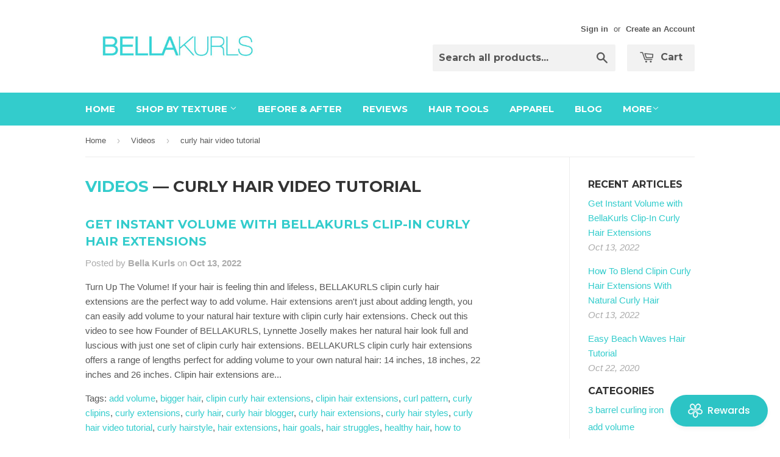

--- FILE ---
content_type: text/html; charset=utf-8
request_url: https://bellakurls.com/blogs/videos/tagged/curly-hair-video-tutorial
body_size: 27473
content:
<!doctype html>
<!--[if lt IE 7]><html class="no-js lt-ie9 lt-ie8 lt-ie7" lang="en"> <![endif]-->
<!--[if IE 7]><html class="no-js lt-ie9 lt-ie8" lang="en"> <![endif]-->
<!--[if IE 8]><html class="no-js lt-ie9" lang="en"> <![endif]-->
<!--[if IE 9 ]><html class="ie9 no-js"> <![endif]-->
<!--[if (gt IE 9)|!(IE)]><!--> <html class="no-touch no-js"> <!--<![endif]-->
<head>

  <meta name="facebook-domain-verification" content="9rmrj9ev0k2h6x1zzaqc4v0q1t4lo7" /> 
  
  <!-- Basic page needs ================================================== -->
  <meta charset="utf-8">
  <meta http-equiv="X-UA-Compatible" content="IE=edge,chrome=1">
  
  
  <link rel="shortcut icon" href="//bellakurls.com/cdn/shop/t/2/assets/favicon.png?v=122792237524231150411445475594" type="image/png" />
  

  <!-- Title and description ================================================== -->
  <title>
  Videos &ndash; Tagged &quot;curly hair video tutorial&quot; &ndash; Bella Kurls
  </title>

  

  <!-- Product meta ================================================== -->
  
  <meta property="og:type" content="website">
  <meta property="og:title" content="Videos">
  <meta property="og:url" content="https://bellakurls.com/blogs/videos/tagged/curly-hair-video-tutorial">
  
  <meta property="og:image" content="http://bellakurls.com/cdn/shop/t/2/assets/logo.png?v=171722388880782074311445475594">
  <meta property="og:image:secure_url" content="https://bellakurls.com/cdn/shop/t/2/assets/logo.png?v=171722388880782074311445475594">
  


  <meta property="og:site_name" content="Bella Kurls">

  

<meta name="twitter:card" content="summary">

  
  
  <meta name="twitter:site" content="@BellaKurls">



  
  <!-- Helpers ================================================== -->
  <link rel="canonical" href="https://bellakurls.com/blogs/videos/tagged/curly-hair-video-tutorial">
  <meta name="viewport" content="width=device-width,initial-scale=1">

  
  <!-- Ajaxify Cart Plugin ================================================== -->
  <link href="//bellakurls.com/cdn/shop/t/2/assets/ajaxify.scss.css?v=101617718950719963771445475596" rel="stylesheet" type="text/css" media="all" />
  

  <!-- CSS ================================================== -->
  <link href="//bellakurls.com/cdn/shop/t/2/assets/timber.scss.css?v=50853338467713120931766964391" rel="stylesheet" type="text/css" media="all" />
  

  
    
    
    <link href="//fonts.googleapis.com/css?family=Montserrat:700" rel="stylesheet" type="text/css" media="all" />
  


  



  <!-- Header hook for plugins ================================================== -->
  <script>window.performance && window.performance.mark && window.performance.mark('shopify.content_for_header.start');</script><meta name="google-site-verification" content="P1ifHJCCu3f9tWMHz0N8nAey9tBEJ364oc7vZxk5xaA">
<meta name="facebook-domain-verification" content="pv6j92jbmvm4txkaw2ictdcrp68dl6">
<meta id="shopify-digital-wallet" name="shopify-digital-wallet" content="/3679685/digital_wallets/dialog">
<meta name="shopify-checkout-api-token" content="065d1f72e71f5b2f4807a5e21f7555ce">
<meta id="in-context-paypal-metadata" data-shop-id="3679685" data-venmo-supported="false" data-environment="production" data-locale="en_US" data-paypal-v4="true" data-currency="USD">
<link rel="alternate" type="application/atom+xml" title="Feed" href="/blogs/videos/tagged/curly-hair-video-tutorial.atom" />
<script async="async" src="/checkouts/internal/preloads.js?locale=en-US"></script>
<link rel="preconnect" href="https://shop.app" crossorigin="anonymous">
<script async="async" src="https://shop.app/checkouts/internal/preloads.js?locale=en-US&shop_id=3679685" crossorigin="anonymous"></script>
<script id="apple-pay-shop-capabilities" type="application/json">{"shopId":3679685,"countryCode":"US","currencyCode":"USD","merchantCapabilities":["supports3DS"],"merchantId":"gid:\/\/shopify\/Shop\/3679685","merchantName":"Bella Kurls","requiredBillingContactFields":["postalAddress","email","phone"],"requiredShippingContactFields":["postalAddress","email","phone"],"shippingType":"shipping","supportedNetworks":["visa","masterCard","amex","discover","elo","jcb"],"total":{"type":"pending","label":"Bella Kurls","amount":"1.00"},"shopifyPaymentsEnabled":true,"supportsSubscriptions":true}</script>
<script id="shopify-features" type="application/json">{"accessToken":"065d1f72e71f5b2f4807a5e21f7555ce","betas":["rich-media-storefront-analytics"],"domain":"bellakurls.com","predictiveSearch":true,"shopId":3679685,"locale":"en"}</script>
<script>var Shopify = Shopify || {};
Shopify.shop = "bella-kurls.myshopify.com";
Shopify.locale = "en";
Shopify.currency = {"active":"USD","rate":"1.0"};
Shopify.country = "US";
Shopify.theme = {"name":"Supply","id":33489025,"schema_name":null,"schema_version":null,"theme_store_id":679,"role":"main"};
Shopify.theme.handle = "null";
Shopify.theme.style = {"id":null,"handle":null};
Shopify.cdnHost = "bellakurls.com/cdn";
Shopify.routes = Shopify.routes || {};
Shopify.routes.root = "/";</script>
<script type="module">!function(o){(o.Shopify=o.Shopify||{}).modules=!0}(window);</script>
<script>!function(o){function n(){var o=[];function n(){o.push(Array.prototype.slice.apply(arguments))}return n.q=o,n}var t=o.Shopify=o.Shopify||{};t.loadFeatures=n(),t.autoloadFeatures=n()}(window);</script>
<script>
  window.ShopifyPay = window.ShopifyPay || {};
  window.ShopifyPay.apiHost = "shop.app\/pay";
  window.ShopifyPay.redirectState = null;
</script>
<script id="shop-js-analytics" type="application/json">{"pageType":"blog"}</script>
<script defer="defer" async type="module" src="//bellakurls.com/cdn/shopifycloud/shop-js/modules/v2/client.init-shop-cart-sync_BT-GjEfc.en.esm.js"></script>
<script defer="defer" async type="module" src="//bellakurls.com/cdn/shopifycloud/shop-js/modules/v2/chunk.common_D58fp_Oc.esm.js"></script>
<script defer="defer" async type="module" src="//bellakurls.com/cdn/shopifycloud/shop-js/modules/v2/chunk.modal_xMitdFEc.esm.js"></script>
<script type="module">
  await import("//bellakurls.com/cdn/shopifycloud/shop-js/modules/v2/client.init-shop-cart-sync_BT-GjEfc.en.esm.js");
await import("//bellakurls.com/cdn/shopifycloud/shop-js/modules/v2/chunk.common_D58fp_Oc.esm.js");
await import("//bellakurls.com/cdn/shopifycloud/shop-js/modules/v2/chunk.modal_xMitdFEc.esm.js");

  window.Shopify.SignInWithShop?.initShopCartSync?.({"fedCMEnabled":true,"windoidEnabled":true});

</script>
<script>
  window.Shopify = window.Shopify || {};
  if (!window.Shopify.featureAssets) window.Shopify.featureAssets = {};
  window.Shopify.featureAssets['shop-js'] = {"shop-cart-sync":["modules/v2/client.shop-cart-sync_DZOKe7Ll.en.esm.js","modules/v2/chunk.common_D58fp_Oc.esm.js","modules/v2/chunk.modal_xMitdFEc.esm.js"],"init-fed-cm":["modules/v2/client.init-fed-cm_B6oLuCjv.en.esm.js","modules/v2/chunk.common_D58fp_Oc.esm.js","modules/v2/chunk.modal_xMitdFEc.esm.js"],"shop-cash-offers":["modules/v2/client.shop-cash-offers_D2sdYoxE.en.esm.js","modules/v2/chunk.common_D58fp_Oc.esm.js","modules/v2/chunk.modal_xMitdFEc.esm.js"],"shop-login-button":["modules/v2/client.shop-login-button_QeVjl5Y3.en.esm.js","modules/v2/chunk.common_D58fp_Oc.esm.js","modules/v2/chunk.modal_xMitdFEc.esm.js"],"pay-button":["modules/v2/client.pay-button_DXTOsIq6.en.esm.js","modules/v2/chunk.common_D58fp_Oc.esm.js","modules/v2/chunk.modal_xMitdFEc.esm.js"],"shop-button":["modules/v2/client.shop-button_DQZHx9pm.en.esm.js","modules/v2/chunk.common_D58fp_Oc.esm.js","modules/v2/chunk.modal_xMitdFEc.esm.js"],"avatar":["modules/v2/client.avatar_BTnouDA3.en.esm.js"],"init-windoid":["modules/v2/client.init-windoid_CR1B-cfM.en.esm.js","modules/v2/chunk.common_D58fp_Oc.esm.js","modules/v2/chunk.modal_xMitdFEc.esm.js"],"init-shop-for-new-customer-accounts":["modules/v2/client.init-shop-for-new-customer-accounts_C_vY_xzh.en.esm.js","modules/v2/client.shop-login-button_QeVjl5Y3.en.esm.js","modules/v2/chunk.common_D58fp_Oc.esm.js","modules/v2/chunk.modal_xMitdFEc.esm.js"],"init-shop-email-lookup-coordinator":["modules/v2/client.init-shop-email-lookup-coordinator_BI7n9ZSv.en.esm.js","modules/v2/chunk.common_D58fp_Oc.esm.js","modules/v2/chunk.modal_xMitdFEc.esm.js"],"init-shop-cart-sync":["modules/v2/client.init-shop-cart-sync_BT-GjEfc.en.esm.js","modules/v2/chunk.common_D58fp_Oc.esm.js","modules/v2/chunk.modal_xMitdFEc.esm.js"],"shop-toast-manager":["modules/v2/client.shop-toast-manager_DiYdP3xc.en.esm.js","modules/v2/chunk.common_D58fp_Oc.esm.js","modules/v2/chunk.modal_xMitdFEc.esm.js"],"init-customer-accounts":["modules/v2/client.init-customer-accounts_D9ZNqS-Q.en.esm.js","modules/v2/client.shop-login-button_QeVjl5Y3.en.esm.js","modules/v2/chunk.common_D58fp_Oc.esm.js","modules/v2/chunk.modal_xMitdFEc.esm.js"],"init-customer-accounts-sign-up":["modules/v2/client.init-customer-accounts-sign-up_iGw4briv.en.esm.js","modules/v2/client.shop-login-button_QeVjl5Y3.en.esm.js","modules/v2/chunk.common_D58fp_Oc.esm.js","modules/v2/chunk.modal_xMitdFEc.esm.js"],"shop-follow-button":["modules/v2/client.shop-follow-button_CqMgW2wH.en.esm.js","modules/v2/chunk.common_D58fp_Oc.esm.js","modules/v2/chunk.modal_xMitdFEc.esm.js"],"checkout-modal":["modules/v2/client.checkout-modal_xHeaAweL.en.esm.js","modules/v2/chunk.common_D58fp_Oc.esm.js","modules/v2/chunk.modal_xMitdFEc.esm.js"],"shop-login":["modules/v2/client.shop-login_D91U-Q7h.en.esm.js","modules/v2/chunk.common_D58fp_Oc.esm.js","modules/v2/chunk.modal_xMitdFEc.esm.js"],"lead-capture":["modules/v2/client.lead-capture_BJmE1dJe.en.esm.js","modules/v2/chunk.common_D58fp_Oc.esm.js","modules/v2/chunk.modal_xMitdFEc.esm.js"],"payment-terms":["modules/v2/client.payment-terms_Ci9AEqFq.en.esm.js","modules/v2/chunk.common_D58fp_Oc.esm.js","modules/v2/chunk.modal_xMitdFEc.esm.js"]};
</script>
<script>(function() {
  var isLoaded = false;
  function asyncLoad() {
    if (isLoaded) return;
    isLoaded = true;
    var urls = ["https:\/\/cdn-stamped-io.azureedge.net\/files\/shopify.v2.min.js?shop=bella-kurls.myshopify.com","https:\/\/shopify.covet.pics\/covet-pics-widget-inject.js?shop=bella-kurls.myshopify.com","https:\/\/swymv3starter-01.azureedge.net\/code\/swym-shopify.js?shop=bella-kurls.myshopify.com","https:\/\/cdn1.stamped.io\/files\/widget.min.js?shop=bella-kurls.myshopify.com","https:\/\/s3.amazonaws.com\/pixelpop\/usercontent\/scripts\/a0ec1458-125a-4247-9a76-3e8c2ad2fa3c\/pixelpop.js?shop=bella-kurls.myshopify.com","https:\/\/admin.revenuehunt.com\/embed.js?shop=bella-kurls.myshopify.com"];
    for (var i = 0; i < urls.length; i++) {
      var s = document.createElement('script');
      s.type = 'text/javascript';
      s.async = true;
      s.src = urls[i];
      var x = document.getElementsByTagName('script')[0];
      x.parentNode.insertBefore(s, x);
    }
  };
  if(window.attachEvent) {
    window.attachEvent('onload', asyncLoad);
  } else {
    window.addEventListener('load', asyncLoad, false);
  }
})();</script>
<script id="__st">var __st={"a":3679685,"offset":-18000,"reqid":"0e076601-252f-42df-a292-7b70a3090212-1769528025","pageurl":"bellakurls.com\/blogs\/videos\/tagged\/curly-hair-video-tutorial","s":"blogs-4082785","u":"9017461a3d3a","p":"blog","rtyp":"blog","rid":4082785};</script>
<script>window.ShopifyPaypalV4VisibilityTracking = true;</script>
<script id="captcha-bootstrap">!function(){'use strict';const t='contact',e='account',n='new_comment',o=[[t,t],['blogs',n],['comments',n],[t,'customer']],c=[[e,'customer_login'],[e,'guest_login'],[e,'recover_customer_password'],[e,'create_customer']],r=t=>t.map((([t,e])=>`form[action*='/${t}']:not([data-nocaptcha='true']) input[name='form_type'][value='${e}']`)).join(','),a=t=>()=>t?[...document.querySelectorAll(t)].map((t=>t.form)):[];function s(){const t=[...o],e=r(t);return a(e)}const i='password',u='form_key',d=['recaptcha-v3-token','g-recaptcha-response','h-captcha-response',i],f=()=>{try{return window.sessionStorage}catch{return}},m='__shopify_v',_=t=>t.elements[u];function p(t,e,n=!1){try{const o=window.sessionStorage,c=JSON.parse(o.getItem(e)),{data:r}=function(t){const{data:e,action:n}=t;return t[m]||n?{data:e,action:n}:{data:t,action:n}}(c);for(const[e,n]of Object.entries(r))t.elements[e]&&(t.elements[e].value=n);n&&o.removeItem(e)}catch(o){console.error('form repopulation failed',{error:o})}}const l='form_type',E='cptcha';function T(t){t.dataset[E]=!0}const w=window,h=w.document,L='Shopify',v='ce_forms',y='captcha';let A=!1;((t,e)=>{const n=(g='f06e6c50-85a8-45c8-87d0-21a2b65856fe',I='https://cdn.shopify.com/shopifycloud/storefront-forms-hcaptcha/ce_storefront_forms_captcha_hcaptcha.v1.5.2.iife.js',D={infoText:'Protected by hCaptcha',privacyText:'Privacy',termsText:'Terms'},(t,e,n)=>{const o=w[L][v],c=o.bindForm;if(c)return c(t,g,e,D).then(n);var r;o.q.push([[t,g,e,D],n]),r=I,A||(h.body.append(Object.assign(h.createElement('script'),{id:'captcha-provider',async:!0,src:r})),A=!0)});var g,I,D;w[L]=w[L]||{},w[L][v]=w[L][v]||{},w[L][v].q=[],w[L][y]=w[L][y]||{},w[L][y].protect=function(t,e){n(t,void 0,e),T(t)},Object.freeze(w[L][y]),function(t,e,n,w,h,L){const[v,y,A,g]=function(t,e,n){const i=e?o:[],u=t?c:[],d=[...i,...u],f=r(d),m=r(i),_=r(d.filter((([t,e])=>n.includes(e))));return[a(f),a(m),a(_),s()]}(w,h,L),I=t=>{const e=t.target;return e instanceof HTMLFormElement?e:e&&e.form},D=t=>v().includes(t);t.addEventListener('submit',(t=>{const e=I(t);if(!e)return;const n=D(e)&&!e.dataset.hcaptchaBound&&!e.dataset.recaptchaBound,o=_(e),c=g().includes(e)&&(!o||!o.value);(n||c)&&t.preventDefault(),c&&!n&&(function(t){try{if(!f())return;!function(t){const e=f();if(!e)return;const n=_(t);if(!n)return;const o=n.value;o&&e.removeItem(o)}(t);const e=Array.from(Array(32),(()=>Math.random().toString(36)[2])).join('');!function(t,e){_(t)||t.append(Object.assign(document.createElement('input'),{type:'hidden',name:u})),t.elements[u].value=e}(t,e),function(t,e){const n=f();if(!n)return;const o=[...t.querySelectorAll(`input[type='${i}']`)].map((({name:t})=>t)),c=[...d,...o],r={};for(const[a,s]of new FormData(t).entries())c.includes(a)||(r[a]=s);n.setItem(e,JSON.stringify({[m]:1,action:t.action,data:r}))}(t,e)}catch(e){console.error('failed to persist form',e)}}(e),e.submit())}));const S=(t,e)=>{t&&!t.dataset[E]&&(n(t,e.some((e=>e===t))),T(t))};for(const o of['focusin','change'])t.addEventListener(o,(t=>{const e=I(t);D(e)&&S(e,y())}));const B=e.get('form_key'),M=e.get(l),P=B&&M;t.addEventListener('DOMContentLoaded',(()=>{const t=y();if(P)for(const e of t)e.elements[l].value===M&&p(e,B);[...new Set([...A(),...v().filter((t=>'true'===t.dataset.shopifyCaptcha))])].forEach((e=>S(e,t)))}))}(h,new URLSearchParams(w.location.search),n,t,e,['guest_login'])})(!0,!0)}();</script>
<script integrity="sha256-4kQ18oKyAcykRKYeNunJcIwy7WH5gtpwJnB7kiuLZ1E=" data-source-attribution="shopify.loadfeatures" defer="defer" src="//bellakurls.com/cdn/shopifycloud/storefront/assets/storefront/load_feature-a0a9edcb.js" crossorigin="anonymous"></script>
<script crossorigin="anonymous" defer="defer" src="//bellakurls.com/cdn/shopifycloud/storefront/assets/shopify_pay/storefront-65b4c6d7.js?v=20250812"></script>
<script data-source-attribution="shopify.dynamic_checkout.dynamic.init">var Shopify=Shopify||{};Shopify.PaymentButton=Shopify.PaymentButton||{isStorefrontPortableWallets:!0,init:function(){window.Shopify.PaymentButton.init=function(){};var t=document.createElement("script");t.src="https://bellakurls.com/cdn/shopifycloud/portable-wallets/latest/portable-wallets.en.js",t.type="module",document.head.appendChild(t)}};
</script>
<script data-source-attribution="shopify.dynamic_checkout.buyer_consent">
  function portableWalletsHideBuyerConsent(e){var t=document.getElementById("shopify-buyer-consent"),n=document.getElementById("shopify-subscription-policy-button");t&&n&&(t.classList.add("hidden"),t.setAttribute("aria-hidden","true"),n.removeEventListener("click",e))}function portableWalletsShowBuyerConsent(e){var t=document.getElementById("shopify-buyer-consent"),n=document.getElementById("shopify-subscription-policy-button");t&&n&&(t.classList.remove("hidden"),t.removeAttribute("aria-hidden"),n.addEventListener("click",e))}window.Shopify?.PaymentButton&&(window.Shopify.PaymentButton.hideBuyerConsent=portableWalletsHideBuyerConsent,window.Shopify.PaymentButton.showBuyerConsent=portableWalletsShowBuyerConsent);
</script>
<script data-source-attribution="shopify.dynamic_checkout.cart.bootstrap">document.addEventListener("DOMContentLoaded",(function(){function t(){return document.querySelector("shopify-accelerated-checkout-cart, shopify-accelerated-checkout")}if(t())Shopify.PaymentButton.init();else{new MutationObserver((function(e,n){t()&&(Shopify.PaymentButton.init(),n.disconnect())})).observe(document.body,{childList:!0,subtree:!0})}}));
</script>
<link id="shopify-accelerated-checkout-styles" rel="stylesheet" media="screen" href="https://bellakurls.com/cdn/shopifycloud/portable-wallets/latest/accelerated-checkout-backwards-compat.css" crossorigin="anonymous">
<style id="shopify-accelerated-checkout-cart">
        #shopify-buyer-consent {
  margin-top: 1em;
  display: inline-block;
  width: 100%;
}

#shopify-buyer-consent.hidden {
  display: none;
}

#shopify-subscription-policy-button {
  background: none;
  border: none;
  padding: 0;
  text-decoration: underline;
  font-size: inherit;
  cursor: pointer;
}

#shopify-subscription-policy-button::before {
  box-shadow: none;
}

      </style>

<script>window.performance && window.performance.mark && window.performance.mark('shopify.content_for_header.end');</script>

  

<!--[if lt IE 9]>
<script src="//cdnjs.cloudflare.com/ajax/libs/html5shiv/3.7.2/html5shiv.min.js" type="text/javascript"></script>
<script src="//bellakurls.com/cdn/shop/t/2/assets/respond.min.js?v=52248677837542619231445474034" type="text/javascript"></script>
<link href="//bellakurls.com/cdn/shop/t/2/assets/respond-proxy.html" id="respond-proxy" rel="respond-proxy" />
<link href="//bellakurls.com/search?q=0d8117f385ec793d9ce116dd0acaa81d" id="respond-redirect" rel="respond-redirect" />
<script src="//bellakurls.com/search?q=0d8117f385ec793d9ce116dd0acaa81d" type="text/javascript"></script>
<![endif]-->
<!--[if (lte IE 9) ]><script src="//bellakurls.com/cdn/shop/t/2/assets/match-media.min.js?v=159635276924582161481445474034" type="text/javascript"></script><![endif]-->


  
  

  <script src="//ajax.googleapis.com/ajax/libs/jquery/1.11.0/jquery.min.js" type="text/javascript"></script>
  <script src="//bellakurls.com/cdn/shop/t/2/assets/modernizr.min.js?v=26620055551102246001445474034" type="text/javascript"></script>
  
<!-- BEGIN app block: shopify://apps/klaviyo-email-marketing-sms/blocks/klaviyo-onsite-embed/2632fe16-c075-4321-a88b-50b567f42507 -->












  <script async src="https://static.klaviyo.com/onsite/js/YaDPcG/klaviyo.js?company_id=YaDPcG"></script>
  <script>!function(){if(!window.klaviyo){window._klOnsite=window._klOnsite||[];try{window.klaviyo=new Proxy({},{get:function(n,i){return"push"===i?function(){var n;(n=window._klOnsite).push.apply(n,arguments)}:function(){for(var n=arguments.length,o=new Array(n),w=0;w<n;w++)o[w]=arguments[w];var t="function"==typeof o[o.length-1]?o.pop():void 0,e=new Promise((function(n){window._klOnsite.push([i].concat(o,[function(i){t&&t(i),n(i)}]))}));return e}}})}catch(n){window.klaviyo=window.klaviyo||[],window.klaviyo.push=function(){var n;(n=window._klOnsite).push.apply(n,arguments)}}}}();</script>

  




  <script>
    window.klaviyoReviewsProductDesignMode = false
  </script>







<!-- END app block --><link href="https://monorail-edge.shopifysvc.com" rel="dns-prefetch">
<script>(function(){if ("sendBeacon" in navigator && "performance" in window) {try {var session_token_from_headers = performance.getEntriesByType('navigation')[0].serverTiming.find(x => x.name == '_s').description;} catch {var session_token_from_headers = undefined;}var session_cookie_matches = document.cookie.match(/_shopify_s=([^;]*)/);var session_token_from_cookie = session_cookie_matches && session_cookie_matches.length === 2 ? session_cookie_matches[1] : "";var session_token = session_token_from_headers || session_token_from_cookie || "";function handle_abandonment_event(e) {var entries = performance.getEntries().filter(function(entry) {return /monorail-edge.shopifysvc.com/.test(entry.name);});if (!window.abandonment_tracked && entries.length === 0) {window.abandonment_tracked = true;var currentMs = Date.now();var navigation_start = performance.timing.navigationStart;var payload = {shop_id: 3679685,url: window.location.href,navigation_start,duration: currentMs - navigation_start,session_token,page_type: "blog"};window.navigator.sendBeacon("https://monorail-edge.shopifysvc.com/v1/produce", JSON.stringify({schema_id: "online_store_buyer_site_abandonment/1.1",payload: payload,metadata: {event_created_at_ms: currentMs,event_sent_at_ms: currentMs}}));}}window.addEventListener('pagehide', handle_abandonment_event);}}());</script>
<script id="web-pixels-manager-setup">(function e(e,d,r,n,o){if(void 0===o&&(o={}),!Boolean(null===(a=null===(i=window.Shopify)||void 0===i?void 0:i.analytics)||void 0===a?void 0:a.replayQueue)){var i,a;window.Shopify=window.Shopify||{};var t=window.Shopify;t.analytics=t.analytics||{};var s=t.analytics;s.replayQueue=[],s.publish=function(e,d,r){return s.replayQueue.push([e,d,r]),!0};try{self.performance.mark("wpm:start")}catch(e){}var l=function(){var e={modern:/Edge?\/(1{2}[4-9]|1[2-9]\d|[2-9]\d{2}|\d{4,})\.\d+(\.\d+|)|Firefox\/(1{2}[4-9]|1[2-9]\d|[2-9]\d{2}|\d{4,})\.\d+(\.\d+|)|Chrom(ium|e)\/(9{2}|\d{3,})\.\d+(\.\d+|)|(Maci|X1{2}).+ Version\/(15\.\d+|(1[6-9]|[2-9]\d|\d{3,})\.\d+)([,.]\d+|)( \(\w+\)|)( Mobile\/\w+|) Safari\/|Chrome.+OPR\/(9{2}|\d{3,})\.\d+\.\d+|(CPU[ +]OS|iPhone[ +]OS|CPU[ +]iPhone|CPU IPhone OS|CPU iPad OS)[ +]+(15[._]\d+|(1[6-9]|[2-9]\d|\d{3,})[._]\d+)([._]\d+|)|Android:?[ /-](13[3-9]|1[4-9]\d|[2-9]\d{2}|\d{4,})(\.\d+|)(\.\d+|)|Android.+Firefox\/(13[5-9]|1[4-9]\d|[2-9]\d{2}|\d{4,})\.\d+(\.\d+|)|Android.+Chrom(ium|e)\/(13[3-9]|1[4-9]\d|[2-9]\d{2}|\d{4,})\.\d+(\.\d+|)|SamsungBrowser\/([2-9]\d|\d{3,})\.\d+/,legacy:/Edge?\/(1[6-9]|[2-9]\d|\d{3,})\.\d+(\.\d+|)|Firefox\/(5[4-9]|[6-9]\d|\d{3,})\.\d+(\.\d+|)|Chrom(ium|e)\/(5[1-9]|[6-9]\d|\d{3,})\.\d+(\.\d+|)([\d.]+$|.*Safari\/(?![\d.]+ Edge\/[\d.]+$))|(Maci|X1{2}).+ Version\/(10\.\d+|(1[1-9]|[2-9]\d|\d{3,})\.\d+)([,.]\d+|)( \(\w+\)|)( Mobile\/\w+|) Safari\/|Chrome.+OPR\/(3[89]|[4-9]\d|\d{3,})\.\d+\.\d+|(CPU[ +]OS|iPhone[ +]OS|CPU[ +]iPhone|CPU IPhone OS|CPU iPad OS)[ +]+(10[._]\d+|(1[1-9]|[2-9]\d|\d{3,})[._]\d+)([._]\d+|)|Android:?[ /-](13[3-9]|1[4-9]\d|[2-9]\d{2}|\d{4,})(\.\d+|)(\.\d+|)|Mobile Safari.+OPR\/([89]\d|\d{3,})\.\d+\.\d+|Android.+Firefox\/(13[5-9]|1[4-9]\d|[2-9]\d{2}|\d{4,})\.\d+(\.\d+|)|Android.+Chrom(ium|e)\/(13[3-9]|1[4-9]\d|[2-9]\d{2}|\d{4,})\.\d+(\.\d+|)|Android.+(UC? ?Browser|UCWEB|U3)[ /]?(15\.([5-9]|\d{2,})|(1[6-9]|[2-9]\d|\d{3,})\.\d+)\.\d+|SamsungBrowser\/(5\.\d+|([6-9]|\d{2,})\.\d+)|Android.+MQ{2}Browser\/(14(\.(9|\d{2,})|)|(1[5-9]|[2-9]\d|\d{3,})(\.\d+|))(\.\d+|)|K[Aa][Ii]OS\/(3\.\d+|([4-9]|\d{2,})\.\d+)(\.\d+|)/},d=e.modern,r=e.legacy,n=navigator.userAgent;return n.match(d)?"modern":n.match(r)?"legacy":"unknown"}(),u="modern"===l?"modern":"legacy",c=(null!=n?n:{modern:"",legacy:""})[u],f=function(e){return[e.baseUrl,"/wpm","/b",e.hashVersion,"modern"===e.buildTarget?"m":"l",".js"].join("")}({baseUrl:d,hashVersion:r,buildTarget:u}),m=function(e){var d=e.version,r=e.bundleTarget,n=e.surface,o=e.pageUrl,i=e.monorailEndpoint;return{emit:function(e){var a=e.status,t=e.errorMsg,s=(new Date).getTime(),l=JSON.stringify({metadata:{event_sent_at_ms:s},events:[{schema_id:"web_pixels_manager_load/3.1",payload:{version:d,bundle_target:r,page_url:o,status:a,surface:n,error_msg:t},metadata:{event_created_at_ms:s}}]});if(!i)return console&&console.warn&&console.warn("[Web Pixels Manager] No Monorail endpoint provided, skipping logging."),!1;try{return self.navigator.sendBeacon.bind(self.navigator)(i,l)}catch(e){}var u=new XMLHttpRequest;try{return u.open("POST",i,!0),u.setRequestHeader("Content-Type","text/plain"),u.send(l),!0}catch(e){return console&&console.warn&&console.warn("[Web Pixels Manager] Got an unhandled error while logging to Monorail."),!1}}}}({version:r,bundleTarget:l,surface:e.surface,pageUrl:self.location.href,monorailEndpoint:e.monorailEndpoint});try{o.browserTarget=l,function(e){var d=e.src,r=e.async,n=void 0===r||r,o=e.onload,i=e.onerror,a=e.sri,t=e.scriptDataAttributes,s=void 0===t?{}:t,l=document.createElement("script"),u=document.querySelector("head"),c=document.querySelector("body");if(l.async=n,l.src=d,a&&(l.integrity=a,l.crossOrigin="anonymous"),s)for(var f in s)if(Object.prototype.hasOwnProperty.call(s,f))try{l.dataset[f]=s[f]}catch(e){}if(o&&l.addEventListener("load",o),i&&l.addEventListener("error",i),u)u.appendChild(l);else{if(!c)throw new Error("Did not find a head or body element to append the script");c.appendChild(l)}}({src:f,async:!0,onload:function(){if(!function(){var e,d;return Boolean(null===(d=null===(e=window.Shopify)||void 0===e?void 0:e.analytics)||void 0===d?void 0:d.initialized)}()){var d=window.webPixelsManager.init(e)||void 0;if(d){var r=window.Shopify.analytics;r.replayQueue.forEach((function(e){var r=e[0],n=e[1],o=e[2];d.publishCustomEvent(r,n,o)})),r.replayQueue=[],r.publish=d.publishCustomEvent,r.visitor=d.visitor,r.initialized=!0}}},onerror:function(){return m.emit({status:"failed",errorMsg:"".concat(f," has failed to load")})},sri:function(e){var d=/^sha384-[A-Za-z0-9+/=]+$/;return"string"==typeof e&&d.test(e)}(c)?c:"",scriptDataAttributes:o}),m.emit({status:"loading"})}catch(e){m.emit({status:"failed",errorMsg:(null==e?void 0:e.message)||"Unknown error"})}}})({shopId: 3679685,storefrontBaseUrl: "https://bellakurls.com",extensionsBaseUrl: "https://extensions.shopifycdn.com/cdn/shopifycloud/web-pixels-manager",monorailEndpoint: "https://monorail-edge.shopifysvc.com/unstable/produce_batch",surface: "storefront-renderer",enabledBetaFlags: ["2dca8a86"],webPixelsConfigList: [{"id":"479232150","configuration":"{\"config\":\"{\\\"pixel_id\\\":\\\"AW-314546278\\\",\\\"target_country\\\":\\\"US\\\",\\\"gtag_events\\\":[{\\\"type\\\":\\\"search\\\",\\\"action_label\\\":\\\"AW-314546278\\\/WoXECKrcw-sCEOaw_pUB\\\"},{\\\"type\\\":\\\"begin_checkout\\\",\\\"action_label\\\":\\\"AW-314546278\\\/qf9zCK_bw-sCEOaw_pUB\\\"},{\\\"type\\\":\\\"view_item\\\",\\\"action_label\\\":[\\\"AW-314546278\\\/-GvWCKnbw-sCEOaw_pUB\\\",\\\"MC-LZKL25K9DM\\\"]},{\\\"type\\\":\\\"purchase\\\",\\\"action_label\\\":[\\\"AW-314546278\\\/NZEsCKbbw-sCEOaw_pUB\\\",\\\"MC-LZKL25K9DM\\\"]},{\\\"type\\\":\\\"page_view\\\",\\\"action_label\\\":[\\\"AW-314546278\\\/EFzSCKPbw-sCEOaw_pUB\\\",\\\"MC-LZKL25K9DM\\\"]},{\\\"type\\\":\\\"add_payment_info\\\",\\\"action_label\\\":\\\"AW-314546278\\\/5TYYCK3cw-sCEOaw_pUB\\\"},{\\\"type\\\":\\\"add_to_cart\\\",\\\"action_label\\\":\\\"AW-314546278\\\/kPd2CKzbw-sCEOaw_pUB\\\"}],\\\"enable_monitoring_mode\\\":false}\"}","eventPayloadVersion":"v1","runtimeContext":"OPEN","scriptVersion":"b2a88bafab3e21179ed38636efcd8a93","type":"APP","apiClientId":1780363,"privacyPurposes":[],"dataSharingAdjustments":{"protectedCustomerApprovalScopes":["read_customer_address","read_customer_email","read_customer_name","read_customer_personal_data","read_customer_phone"]}},{"id":"219218070","configuration":"{\"pixel_id\":\"1676435406154458\",\"pixel_type\":\"facebook_pixel\",\"metaapp_system_user_token\":\"-\"}","eventPayloadVersion":"v1","runtimeContext":"OPEN","scriptVersion":"ca16bc87fe92b6042fbaa3acc2fbdaa6","type":"APP","apiClientId":2329312,"privacyPurposes":["ANALYTICS","MARKETING","SALE_OF_DATA"],"dataSharingAdjustments":{"protectedCustomerApprovalScopes":["read_customer_address","read_customer_email","read_customer_name","read_customer_personal_data","read_customer_phone"]}},{"id":"95289494","configuration":"{\"tagID\":\"2613349765171\"}","eventPayloadVersion":"v1","runtimeContext":"STRICT","scriptVersion":"18031546ee651571ed29edbe71a3550b","type":"APP","apiClientId":3009811,"privacyPurposes":["ANALYTICS","MARKETING","SALE_OF_DATA"],"dataSharingAdjustments":{"protectedCustomerApprovalScopes":["read_customer_address","read_customer_email","read_customer_name","read_customer_personal_data","read_customer_phone"]}},{"id":"66683030","eventPayloadVersion":"v1","runtimeContext":"LAX","scriptVersion":"1","type":"CUSTOM","privacyPurposes":["MARKETING"],"name":"Meta pixel (migrated)"},{"id":"shopify-app-pixel","configuration":"{}","eventPayloadVersion":"v1","runtimeContext":"STRICT","scriptVersion":"0450","apiClientId":"shopify-pixel","type":"APP","privacyPurposes":["ANALYTICS","MARKETING"]},{"id":"shopify-custom-pixel","eventPayloadVersion":"v1","runtimeContext":"LAX","scriptVersion":"0450","apiClientId":"shopify-pixel","type":"CUSTOM","privacyPurposes":["ANALYTICS","MARKETING"]}],isMerchantRequest: false,initData: {"shop":{"name":"Bella Kurls","paymentSettings":{"currencyCode":"USD"},"myshopifyDomain":"bella-kurls.myshopify.com","countryCode":"US","storefrontUrl":"https:\/\/bellakurls.com"},"customer":null,"cart":null,"checkout":null,"productVariants":[],"purchasingCompany":null},},"https://bellakurls.com/cdn","fcfee988w5aeb613cpc8e4bc33m6693e112",{"modern":"","legacy":""},{"shopId":"3679685","storefrontBaseUrl":"https:\/\/bellakurls.com","extensionBaseUrl":"https:\/\/extensions.shopifycdn.com\/cdn\/shopifycloud\/web-pixels-manager","surface":"storefront-renderer","enabledBetaFlags":"[\"2dca8a86\"]","isMerchantRequest":"false","hashVersion":"fcfee988w5aeb613cpc8e4bc33m6693e112","publish":"custom","events":"[[\"page_viewed\",{}]]"});</script><script>
  window.ShopifyAnalytics = window.ShopifyAnalytics || {};
  window.ShopifyAnalytics.meta = window.ShopifyAnalytics.meta || {};
  window.ShopifyAnalytics.meta.currency = 'USD';
  var meta = {"page":{"pageType":"blog","resourceType":"blog","resourceId":4082785,"requestId":"0e076601-252f-42df-a292-7b70a3090212-1769528025"}};
  for (var attr in meta) {
    window.ShopifyAnalytics.meta[attr] = meta[attr];
  }
</script>
<script class="analytics">
  (function () {
    var customDocumentWrite = function(content) {
      var jquery = null;

      if (window.jQuery) {
        jquery = window.jQuery;
      } else if (window.Checkout && window.Checkout.$) {
        jquery = window.Checkout.$;
      }

      if (jquery) {
        jquery('body').append(content);
      }
    };

    var hasLoggedConversion = function(token) {
      if (token) {
        return document.cookie.indexOf('loggedConversion=' + token) !== -1;
      }
      return false;
    }

    var setCookieIfConversion = function(token) {
      if (token) {
        var twoMonthsFromNow = new Date(Date.now());
        twoMonthsFromNow.setMonth(twoMonthsFromNow.getMonth() + 2);

        document.cookie = 'loggedConversion=' + token + '; expires=' + twoMonthsFromNow;
      }
    }

    var trekkie = window.ShopifyAnalytics.lib = window.trekkie = window.trekkie || [];
    if (trekkie.integrations) {
      return;
    }
    trekkie.methods = [
      'identify',
      'page',
      'ready',
      'track',
      'trackForm',
      'trackLink'
    ];
    trekkie.factory = function(method) {
      return function() {
        var args = Array.prototype.slice.call(arguments);
        args.unshift(method);
        trekkie.push(args);
        return trekkie;
      };
    };
    for (var i = 0; i < trekkie.methods.length; i++) {
      var key = trekkie.methods[i];
      trekkie[key] = trekkie.factory(key);
    }
    trekkie.load = function(config) {
      trekkie.config = config || {};
      trekkie.config.initialDocumentCookie = document.cookie;
      var first = document.getElementsByTagName('script')[0];
      var script = document.createElement('script');
      script.type = 'text/javascript';
      script.onerror = function(e) {
        var scriptFallback = document.createElement('script');
        scriptFallback.type = 'text/javascript';
        scriptFallback.onerror = function(error) {
                var Monorail = {
      produce: function produce(monorailDomain, schemaId, payload) {
        var currentMs = new Date().getTime();
        var event = {
          schema_id: schemaId,
          payload: payload,
          metadata: {
            event_created_at_ms: currentMs,
            event_sent_at_ms: currentMs
          }
        };
        return Monorail.sendRequest("https://" + monorailDomain + "/v1/produce", JSON.stringify(event));
      },
      sendRequest: function sendRequest(endpointUrl, payload) {
        // Try the sendBeacon API
        if (window && window.navigator && typeof window.navigator.sendBeacon === 'function' && typeof window.Blob === 'function' && !Monorail.isIos12()) {
          var blobData = new window.Blob([payload], {
            type: 'text/plain'
          });

          if (window.navigator.sendBeacon(endpointUrl, blobData)) {
            return true;
          } // sendBeacon was not successful

        } // XHR beacon

        var xhr = new XMLHttpRequest();

        try {
          xhr.open('POST', endpointUrl);
          xhr.setRequestHeader('Content-Type', 'text/plain');
          xhr.send(payload);
        } catch (e) {
          console.log(e);
        }

        return false;
      },
      isIos12: function isIos12() {
        return window.navigator.userAgent.lastIndexOf('iPhone; CPU iPhone OS 12_') !== -1 || window.navigator.userAgent.lastIndexOf('iPad; CPU OS 12_') !== -1;
      }
    };
    Monorail.produce('monorail-edge.shopifysvc.com',
      'trekkie_storefront_load_errors/1.1',
      {shop_id: 3679685,
      theme_id: 33489025,
      app_name: "storefront",
      context_url: window.location.href,
      source_url: "//bellakurls.com/cdn/s/trekkie.storefront.a804e9514e4efded663580eddd6991fcc12b5451.min.js"});

        };
        scriptFallback.async = true;
        scriptFallback.src = '//bellakurls.com/cdn/s/trekkie.storefront.a804e9514e4efded663580eddd6991fcc12b5451.min.js';
        first.parentNode.insertBefore(scriptFallback, first);
      };
      script.async = true;
      script.src = '//bellakurls.com/cdn/s/trekkie.storefront.a804e9514e4efded663580eddd6991fcc12b5451.min.js';
      first.parentNode.insertBefore(script, first);
    };
    trekkie.load(
      {"Trekkie":{"appName":"storefront","development":false,"defaultAttributes":{"shopId":3679685,"isMerchantRequest":null,"themeId":33489025,"themeCityHash":"2998945855439422748","contentLanguage":"en","currency":"USD","eventMetadataId":"2594e42a-b85d-4283-9116-458329239635"},"isServerSideCookieWritingEnabled":true,"monorailRegion":"shop_domain","enabledBetaFlags":["65f19447"]},"Session Attribution":{},"S2S":{"facebookCapiEnabled":true,"source":"trekkie-storefront-renderer","apiClientId":580111}}
    );

    var loaded = false;
    trekkie.ready(function() {
      if (loaded) return;
      loaded = true;

      window.ShopifyAnalytics.lib = window.trekkie;

      var originalDocumentWrite = document.write;
      document.write = customDocumentWrite;
      try { window.ShopifyAnalytics.merchantGoogleAnalytics.call(this); } catch(error) {};
      document.write = originalDocumentWrite;

      window.ShopifyAnalytics.lib.page(null,{"pageType":"blog","resourceType":"blog","resourceId":4082785,"requestId":"0e076601-252f-42df-a292-7b70a3090212-1769528025","shopifyEmitted":true});

      var match = window.location.pathname.match(/checkouts\/(.+)\/(thank_you|post_purchase)/)
      var token = match? match[1]: undefined;
      if (!hasLoggedConversion(token)) {
        setCookieIfConversion(token);
        
      }
    });


        var eventsListenerScript = document.createElement('script');
        eventsListenerScript.async = true;
        eventsListenerScript.src = "//bellakurls.com/cdn/shopifycloud/storefront/assets/shop_events_listener-3da45d37.js";
        document.getElementsByTagName('head')[0].appendChild(eventsListenerScript);

})();</script>
<script
  defer
  src="https://bellakurls.com/cdn/shopifycloud/perf-kit/shopify-perf-kit-3.0.4.min.js"
  data-application="storefront-renderer"
  data-shop-id="3679685"
  data-render-region="gcp-us-east1"
  data-page-type="blog"
  data-theme-instance-id="33489025"
  data-theme-name=""
  data-theme-version=""
  data-monorail-region="shop_domain"
  data-resource-timing-sampling-rate="10"
  data-shs="true"
  data-shs-beacon="true"
  data-shs-export-with-fetch="true"
  data-shs-logs-sample-rate="1"
  data-shs-beacon-endpoint="https://bellakurls.com/api/collect"
></script>
</head>

<body id="videos" class="template-blog" >
<script>window.KlarnaThemeGlobals={};</script>


  <header class="site-header" role="banner">
    <div class="wrapper">

      <div class="grid--full">
        <div class="grid-item large--one-half">
          
            <div class="h1 header-logo" itemscope itemtype="http://schema.org/Organization">
          
            
              <a href="/" itemprop="url">
                <img src="//bellakurls.com/cdn/shop/t/2/assets/logo.png?v=171722388880782074311445475594" alt="Bella Kurls" itemprop="logo">
              </a>
            
          
            </div>
          
        </div>

        <div class="grid-item large--one-half text-center large--text-right">
          
            <div class="site-header--text-links medium-down--hide">
              

              
                <span class="site-header--meta-links medium-down--hide">
                  
                    <a href="https://bellakurls.com/customer_authentication/redirect?locale=en&amp;region_country=US" id="customer_login_link">Sign in</a>
                    
                    <span class="site-header--spacer">or</span>
                    <a href="/account/register" id="customer_register_link">Create an Account</a>
                    
                  
                </span>
              
            </div>

            <br class="medium-down--hide">
          

          <form action="/search" method="get" class="search-bar" role="search">
  <input type="hidden" name="type" value="product">

  <input type="search" name="q" value="" placeholder="Search all products..." aria-label="Search all products...">
  <button type="submit" class="search-bar--submit icon-fallback-text">
    <span class="icon icon-search" aria-hidden="true"></span>
    <span class="fallback-text">Search</span>
  </button>
</form>


          <a href="/cart" class="header-cart-btn cart-toggle">
            <span class="icon icon-cart"></span>
            Cart <span class="cart-count cart-badge--desktop hidden-count">0</span>
          </a>
        </div>
      </div>

    </div>
  </header>

  <nav class="nav-bar" role="navigation">
    <div class="wrapper">
      <form action="/search" method="get" class="search-bar" role="search">
  <input type="hidden" name="type" value="product">

  <input type="search" name="q" value="" placeholder="Search all products..." aria-label="Search all products...">
  <button type="submit" class="search-bar--submit icon-fallback-text">
    <span class="icon icon-search" aria-hidden="true"></span>
    <span class="fallback-text">Search</span>
  </button>
</form>

      <ul class="site-nav" id="accessibleNav">
  
  
    
    
      <li >
        <a href="/">HOME</a>
      </li>
    
  
    
    
      <li class="site-nav--has-dropdown" aria-haspopup="true">
        <a href="/collections">
          SHOP BY TEXTURE
          <span class="icon-fallback-text">
            <span class="icon icon-arrow-down" aria-hidden="true"></span>
          </span>
        </a>
        <ul class="site-nav--dropdown">
          
            <li ><a href="/collections/curly">CURLY</a></li>
          
            <li ><a href="/collections/kinky">KINKY</a></li>
          
            <li ><a href="/collections/coily">COILY</a></li>
          
            <li ><a href="/collections/wavy">WAVY</a></li>
          
        </ul>
      </li>
    
  
    
    
      <li >
        <a href="/pages/gallery">BEFORE & AFTER</a>
      </li>
    
  
    
    
      <li >
        <a href="/pages/reviews">REVIEWS</a>
      </li>
    
  
    
    
      <li >
        <a href="/collections/products">HAIR TOOLS</a>
      </li>
    
  
    
    
      <li >
        <a href="/collections/apparel">APPAREL</a>
      </li>
    
  
    
    
      <li >
        <a href="/pages/blog">BLOG</a>
      </li>
    
  
    
    
      <li >
        <a href="/pages/contact-us">CONTACT</a>
      </li>
    
  

  
    
      <li class="customer-navlink large--hide"><a href="https://bellakurls.com/customer_authentication/redirect?locale=en&amp;region_country=US" id="customer_login_link">Sign in</a></li>
      
      <li class="customer-navlink large--hide"><a href="/account/register" id="customer_register_link">Create an Account</a></li>
      
    
  
</ul>

    </div>
  </nav>

  <div id="mobileNavBar">
    <div class="display-table-cell">
      <a class="menu-toggle mobileNavBar-link">Menu</a>
    </div>
    <div class="display-table-cell">
      <a href="/cart" class="cart-toggle mobileNavBar-link">
        <span class="icon icon-cart"></span>
        Cart <span class="cart-count hidden-count">0</span>
      </a>
    </div>
  </div>

  <main class="wrapper main-content" role="main">

    





<nav class="breadcrumb" role="navigation" aria-label="breadcrumbs">
  <a href="/" title="Back to the frontpage">Home</a>

  

    <span class="divider" aria-hidden="true">&rsaquo;</span>
    
      <a href="/blogs/videos" title="">Videos</a>
      <span class="divider" aria-hidden="true">&rsaquo;</span>
      <span>curly hair video tutorial</span>
    

  
</nav>



<div class="grid grid-border">

  <div class="grid-item large--four-fifths">
    <div class="grid">
      <div class="grid-item large--ten-twelfths">

        
          <h1><a href="/blogs/videos" title="">Videos</a> &mdash; curly hair video tutorial</h1>
        

        

          <h2><a href="/blogs/videos/get-instant-volume-with-bellakurls-clip-in-curly-hair-extensions">Get Instant Volume with BellaKurls Clip-In Curly Hair Extensions</a></h2>
          <p class="text-light">
            
            
            Posted by <strong>Bella Kurls</strong> on <strong><time pubdate datetime="2022-10-13">Oct 13, 2022</time></strong>
          </p>

          <div class="rte">
            
              <p>Turn Up The Volume! If your hair is feeling thin and lifeless, BELLAKURLS clipin curly hair extensions are the perfect way to add volume. Hair extensions aren't just about adding length, you can easily add volume to your natural hair texture with clipin curly hair extensions. Check out this video to see how Founder of BELLAKURLS, Lynnette Joselly makes her natural hair look full and luscious with just one set of clipin curly hair extensions. BELLAKURLS clipin curly hair extensions offers a range of lengths perfect for adding volume to your own natural hair: 14 inches, 18 inches, 22 inches and 26 inches. Clipin hair extensions are...</p>
            
          </div>

          <ul>
            

            
  <li>
    <span>Tags:</span>
    
      <a href="/blogs/videos/tagged/add-volume">add volume</a>, 
    
      <a href="/blogs/videos/tagged/bigger-hair">bigger hair</a>, 
    
      <a href="/blogs/videos/tagged/clipin-curly-hair-extensions">clipin curly hair extensions</a>, 
    
      <a href="/blogs/videos/tagged/clipin-hair-extensions">clipin hair extensions</a>, 
    
      <a href="/blogs/videos/tagged/curl-pattern">curl pattern</a>, 
    
      <a href="/blogs/videos/tagged/curly-clipins">curly clipins</a>, 
    
      <a href="/blogs/videos/tagged/curly-extensions">curly extensions</a>, 
    
      <a href="/blogs/videos/tagged/curly-hair">curly hair</a>, 
    
      <a href="/blogs/videos/tagged/curly-hair-blogger">curly hair blogger</a>, 
    
      <a href="/blogs/videos/tagged/curly-hair-extensions">curly hair extensions</a>, 
    
      <a href="/blogs/videos/tagged/curly-hair-styles">curly hair styles</a>, 
    
      <a href="/blogs/videos/tagged/curly-hair-video-tutorial">curly hair video tutorial</a>, 
    
      <a href="/blogs/videos/tagged/curly-hairstyle">curly hairstyle</a>, 
    
      <a href="/blogs/videos/tagged/hair-extensions">hair extensions</a>, 
    
      <a href="/blogs/videos/tagged/hair-goals">hair goals</a>, 
    
      <a href="/blogs/videos/tagged/hair-struggles">hair struggles</a>, 
    
      <a href="/blogs/videos/tagged/healthy-hair">healthy hair</a>, 
    
      <a href="/blogs/videos/tagged/how-to-blend">how to blend</a>, 
    
      <a href="/blogs/videos/tagged/how-to-blend-extensions">how to blend extensions</a>, 
    
      <a href="/blogs/videos/tagged/how-to-clipin-extensions">how to clipin extensions</a>, 
    
      <a href="/blogs/videos/tagged/install-clipins">install clipins</a>, 
    
      <a href="/blogs/videos/tagged/instant-volume">instant volume</a>, 
    
      <a href="/blogs/videos/tagged/natural-extensions-that-blend">Natural Extensions That Blend</a>, 
    
      <a href="/blogs/videos/tagged/natural-hair">natural hair</a>, 
    
      <a href="/blogs/videos/tagged/natural-hair-extensions">natural hair extensions</a>, 
    
      <a href="/blogs/videos/tagged/natural-hair-journey">natural hair journey</a>, 
    
      <a href="/blogs/videos/tagged/natural-hair-texture">natural hair texture</a>, 
    
      <a href="/blogs/videos/tagged/natural-looking-extensions">natural looking extensions</a>, 
    
      <a href="/blogs/videos/tagged/short-curly-hair">short curly hair</a>, 
    
      <a href="/blogs/videos/tagged/thick-curly-hair">thick curly hair</a>, 
    
      <a href="/blogs/videos/tagged/thick-hair">thick hair</a>, 
    
      <a href="/blogs/videos/tagged/thin-hair">thin hair</a>, 
    
      <a href="/blogs/videos/tagged/video-tutorial">video tutorial</a>, 
    
      <a href="/blogs/videos/tagged/volume">volume</a>
    
  </li>


          </ul>

          <p><a href="/blogs/videos/get-instant-volume-with-bellakurls-clip-in-curly-hair-extensions">Read more →</a></p>

        

          <h2><a href="/blogs/videos/how-to-blend-clipin-curly-hair-extensions-with-natural-curly-hair">How To Blend Clipin Curly Hair Extensions With Natural Curly Hair</a></h2>
          <p class="text-light">
            
            
            Posted by <strong>Bella Kurls</strong> on <strong><time pubdate datetime="2022-10-13">Oct 13, 2022</time></strong>
          </p>

          <div class="rte">
            
              <p>Having trouble blending your hair extensions in with your natural hair? If you are not used to rocking hair extensions, then blending it can be challenging. Blending is simply making the clipin curly hair extensions mesh naturally with your own curl texture. Check out this amazing before and after curly hair transformation featuring Fashion &amp; Beauty Blogger Amanda Walker. This beauty shows us some tips and tricks on how to install and blend her BELLAKURLS clipin curly hair extensions in just minutes. Blending hair extensions can be quite challenging for people with curly hair, but don't worry because we are here...</p>
            
          </div>

          <ul>
            

            
  <li>
    <span>Tags:</span>
    
      <a href="/blogs/videos/tagged/blending-hair-extensions">Blending Hair Extensions</a>, 
    
      <a href="/blogs/videos/tagged/braid-method">braid method</a>, 
    
      <a href="/blogs/videos/tagged/care-tips-for-curly-hair-extensions">care tips for curly hair extensions</a>, 
    
      <a href="/blogs/videos/tagged/clipin-curly-hair-extensions">clipin curly hair extensions</a>, 
    
      <a href="/blogs/videos/tagged/clipin-hair-extensions">clipin hair extensions</a>, 
    
      <a href="/blogs/videos/tagged/curly-clipins">curly clipins</a>, 
    
      <a href="/blogs/videos/tagged/curly-extensions">curly extensions</a>, 
    
      <a href="/blogs/videos/tagged/curly-hair">curly hair</a>, 
    
      <a href="/blogs/videos/tagged/curly-hair-blogger">curly hair blogger</a>, 
    
      <a href="/blogs/videos/tagged/curly-hair-extensions">curly hair extensions</a>, 
    
      <a href="/blogs/videos/tagged/curly-hair-video-tutorial">curly hair video tutorial</a>, 
    
      <a href="/blogs/videos/tagged/how-to-blend">how to blend</a>, 
    
      <a href="/blogs/videos/tagged/how-to-blend-extensions">how to blend extensions</a>, 
    
      <a href="/blogs/videos/tagged/how-to-clipin-extensions">how to clipin extensions</a>, 
    
      <a href="/blogs/videos/tagged/install-clipins">install clipins</a>, 
    
      <a href="/blogs/videos/tagged/instant-volume">instant volume</a>, 
    
      <a href="/blogs/videos/tagged/kinky-clipin-extensions">kinky clipin extensions</a>, 
    
      <a href="/blogs/videos/tagged/kinky-curly-clip-in-hair-extensions">Kinky Curly Clip In Hair Extensions</a>, 
    
      <a href="/blogs/videos/tagged/kinky-curly-extensions">Kinky Curly Extensions</a>, 
    
      <a href="/blogs/videos/tagged/kinky-extensions">kinky extensions</a>, 
    
      <a href="/blogs/videos/tagged/kinky-hair">kinky hair</a>, 
    
      <a href="/blogs/videos/tagged/kinky-hair-texture">kinky hair texture</a>, 
    
      <a href="/blogs/videos/tagged/long-curly-hair">long curly hair</a>, 
    
      <a href="/blogs/videos/tagged/natural-extensions-that-blend">Natural Extensions That Blend</a>, 
    
      <a href="/blogs/videos/tagged/natural-hair">natural hair</a>, 
    
      <a href="/blogs/videos/tagged/natural-hair-extensions">natural hair extensions</a>, 
    
      <a href="/blogs/videos/tagged/natural-looking-extensions">natural looking extensions</a>, 
    
      <a href="/blogs/videos/tagged/romantic-curly-hairstyle">romantic curly hairstyle</a>, 
    
      <a href="/blogs/videos/tagged/video-tutorial">video tutorial</a>
    
  </li>


          </ul>

          <p><a href="/blogs/videos/how-to-blend-clipin-curly-hair-extensions-with-natural-curly-hair">Read more →</a></p>

        

          <h2><a href="/blogs/videos/easy-beach-waves-hair-tutorial">Easy Beach Waves Hair Tutorial</a></h2>
          <p class="text-light">
            
            
            Posted by <strong>Bella Kurls</strong> on <strong><time pubdate datetime="2020-10-22">Oct 22, 2020</time></strong>
          </p>

          <div class="rte">
            
              <p>How to get Beach Waves with a 3 Barrel Curling Iron! It works great on wavy hair to enhance that naturally wavy look. And those who are interested in matching their natural hair with the BELLAKURLS Clipin Hair Extensions - wavy texture can use this curling method on a smooth, blown-out base. Clipin curly hair extensions are a great addition to give your curls a little extra oomph! Change your hairstyle for the night and give your hair length and fullness without the commitment.  How to use a Three-Barrel curling iron to create soft beach waves on your hair. Holding the iron...</p>
            
          </div>

          <ul>
            

            
  <li>
    <span>Tags:</span>
    
      <a href="/blogs/videos/tagged/3-barrel-curling-iron">3 barrel curling iron</a>, 
    
      <a href="/blogs/videos/tagged/bellakurls">bellakurls</a>, 
    
      <a href="/blogs/videos/tagged/bellakurls-clipin-hair-extensions">bellakurls clipin hair extensions</a>, 
    
      <a href="/blogs/videos/tagged/blending-hair-extensions">Blending Hair Extensions</a>, 
    
      <a href="/blogs/videos/tagged/clipin-curly-hair-extensions">clipin curly hair extensions</a>, 
    
      <a href="/blogs/videos/tagged/clipin-hair-extensions">clipin hair extensions</a>, 
    
      <a href="/blogs/videos/tagged/curl-pattern">curl pattern</a>, 
    
      <a href="/blogs/videos/tagged/curl-texture">curl texture</a>, 
    
      <a href="/blogs/videos/tagged/curling-iron">curling iron</a>, 
    
      <a href="/blogs/videos/tagged/curly-extensions">curly extensions</a>, 
    
      <a href="/blogs/videos/tagged/curly-hair">curly hair</a>, 
    
      <a href="/blogs/videos/tagged/curly-hair-extensions">curly hair extensions</a>, 
    
      <a href="/blogs/videos/tagged/curly-hair-styles">curly hair styles</a>, 
    
      <a href="/blogs/videos/tagged/curly-hair-video-tutorial">curly hair video tutorial</a>, 
    
      <a href="/blogs/videos/tagged/curly-hairstyle">curly hairstyle</a>, 
    
      <a href="/blogs/videos/tagged/easy-hair-styles">easy hair styles</a>, 
    
      <a href="/blogs/videos/tagged/hair-extensions">hair extensions</a>, 
    
      <a href="/blogs/videos/tagged/heat-damage">heat damage</a>, 
    
      <a href="/blogs/videos/tagged/how-to-blend">how to blend</a>, 
    
      <a href="/blogs/videos/tagged/how-to-blend-extensions">how to blend extensions</a>, 
    
      <a href="/blogs/videos/tagged/install-clipins">install clipins</a>, 
    
      <a href="/blogs/videos/tagged/instant-volume">instant volume</a>, 
    
      <a href="/blogs/videos/tagged/natural-looking-extensions">natural looking extensions</a>, 
    
      <a href="/blogs/videos/tagged/romantic-curly-hairstyle">romantic curly hairstyle</a>, 
    
      <a href="/blogs/videos/tagged/video-tutorial">video tutorial</a>, 
    
      <a href="/blogs/videos/tagged/wavy-extensions">wavy extensions</a>, 
    
      <a href="/blogs/videos/tagged/wavy-hair">wavy hair</a>, 
    
      <a href="/blogs/videos/tagged/wavy-hair-extensions">wavy hair extensions</a>
    
  </li>


          </ul>

          <p><a href="/blogs/videos/easy-beach-waves-hair-tutorial">Read more →</a></p>

        

        

      </div>
    </div>
  </div>

  <aside class="sidebar grid-item large--one-fifth grid-border--left">
    <h4>Recent Articles</h4>

  <p>
    <a href="/blogs/videos/get-instant-volume-with-bellakurls-clip-in-curly-hair-extensions">Get Instant Volume with BellaKurls Clip-In Curly Hair Extensions</a>
    <br>
    <time pubdate datetime="2022-10-13">
      <em class="text-light">Oct 13, 2022</em>
    </time>
  </p>

  <p>
    <a href="/blogs/videos/how-to-blend-clipin-curly-hair-extensions-with-natural-curly-hair">How To Blend Clipin Curly Hair Extensions With Natural Curly Hair</a>
    <br>
    <time pubdate datetime="2022-10-13">
      <em class="text-light">Oct 13, 2022</em>
    </time>
  </p>

  <p>
    <a href="/blogs/videos/easy-beach-waves-hair-tutorial">Easy Beach Waves Hair Tutorial</a>
    <br>
    <time pubdate datetime="2020-10-22">
      <em class="text-light">Oct 22, 2020</em>
    </time>
  </p>



  <h4>Categories</h4>
  <ul>
    
      
      <li><a href="/blogs/videos/tagged/3-barrel-curling-iron" title="Show articles tagged 3 barrel curling iron">3 barrel curling iron</a></li>
      
    
      
      <li><a href="/blogs/videos/tagged/add-volume" title="Show articles tagged add volume">add volume</a></li>
      
    
      
      <li><a href="/blogs/videos/tagged/afro-hair" title="Show articles tagged afro hair">afro hair</a></li>
      
    
      
      <li><a href="/blogs/videos/tagged/afro-latina" title="Show articles tagged afro latina">afro latina</a></li>
      
    
      
      <li><a href="/blogs/videos/tagged/afro-latina-shirt" title="Show articles tagged afro latina shirt">afro latina shirt</a></li>
      
    
      
      <li><a href="/blogs/videos/tagged/at-home-dye-kit" title="Show articles tagged at home dye kit">at home dye kit</a></li>
      
    
      
      <li><a href="/blogs/videos/tagged/avoid-shrinkage" title="Show articles tagged avoid shrinkage">avoid shrinkage</a></li>
      
    
      
      <li><a href="/blogs/videos/tagged/beautiful-curls" title="Show articles tagged beautiful curls">beautiful curls</a></li>
      
    
      
      <li><a href="/blogs/videos/tagged/before-and-after" title="Show articles tagged before and after">before and after</a></li>
      
    
      
      <li><a href="/blogs/videos/tagged/bella-kurls" title="Show articles tagged bella kurls">bella kurls</a></li>
      
    
      
      <li><a href="/blogs/videos/tagged/bellakurls" title="Show articles tagged bellakurls">bellakurls</a></li>
      
    
      
      <li><a href="/blogs/videos/tagged/bellakurls-clipin-hair-extensions" title="Show articles tagged bellakurls clipin hair extensions">bellakurls clipin hair extensions</a></li>
      
    
      
      <li><a href="/blogs/videos/tagged/bendable-foam-rods" title="Show articles tagged bendable foam rods">bendable foam rods</a></li>
      
    
      
      <li><a href="/blogs/videos/tagged/big-chop" title="Show articles tagged big chop">big chop</a></li>
      
    
      
      <li><a href="/blogs/videos/tagged/bigger-hair" title="Show articles tagged bigger hair">bigger hair</a></li>
      
    
      
      <li><a href="/blogs/videos/tagged/black-friday" title="Show articles tagged black friday">black friday</a></li>
      
    
      
      <li><a href="/blogs/videos/tagged/blending-hair-extensions" title="Show articles tagged Blending Hair Extensions">Blending Hair Extensions</a></li>
      
    
      
      <li><a href="/blogs/videos/tagged/blonde-curly-hair" title="Show articles tagged blonde curly hair">blonde curly hair</a></li>
      
    
      
      <li><a href="/blogs/videos/tagged/bobby-pins" title="Show articles tagged bobby pins">bobby pins</a></li>
      
    
      
      <li><a href="/blogs/videos/tagged/bouncy-curls" title="Show articles tagged bouncy curls">bouncy curls</a></li>
      
    
      
      <li><a href="/blogs/videos/tagged/braid-method" title="Show articles tagged braid method">braid method</a></li>
      
    
      
      <li><a href="/blogs/videos/tagged/budget-friendly-gifts" title="Show articles tagged budget friendly gifts">budget friendly gifts</a></li>
      
    
      
      <li><a href="/blogs/videos/tagged/care-tips-for-curly-hair-extensions" title="Show articles tagged care tips for curly hair extensions">care tips for curly hair extensions</a></li>
      
    
      
      <li><a href="/blogs/videos/tagged/charmsie" title="Show articles tagged charmsie">charmsie</a></li>
      
    
      
      <li><a href="/blogs/videos/tagged/christmas" title="Show articles tagged christmas">christmas</a></li>
      
    
      
      <li><a href="/blogs/videos/tagged/christmas-gifts" title="Show articles tagged christmas gifts">christmas gifts</a></li>
      
    
      
      <li><a href="/blogs/videos/tagged/clipin-curly-hair-extensions" title="Show articles tagged clipin curly hair extensions">clipin curly hair extensions</a></li>
      
    
      
      <li><a href="/blogs/videos/tagged/clipin-hair-extensions" title="Show articles tagged clipin hair extensions">clipin hair extensions</a></li>
      
    
      
      <li><a href="/blogs/videos/tagged/clipins" title="Show articles tagged clipins">clipins</a></li>
      
    
      
      <li><a href="/blogs/videos/tagged/curl-pattern" title="Show articles tagged curl pattern">curl pattern</a></li>
      
    
      
      <li><a href="/blogs/videos/tagged/curl-texture" title="Show articles tagged curl texture">curl texture</a></li>
      
    
      
      <li><a href="/blogs/videos/tagged/curling-iron" title="Show articles tagged curling iron">curling iron</a></li>
      
    
      
      <li><a href="/blogs/videos/tagged/curling-rods" title="Show articles tagged curling rods">curling rods</a></li>
      
    
      
      <li><a href="/blogs/videos/tagged/curly-blonde" title="Show articles tagged curly blonde">curly blonde</a></li>
      
    
      
      <li><a href="/blogs/videos/tagged/curly-bun" title="Show articles tagged curly bun">curly bun</a></li>
      
    
      
      <li><a href="/blogs/videos/tagged/curly-clipins" title="Show articles tagged curly clipins">curly clipins</a></li>
      
    
      
      <li><a href="/blogs/videos/tagged/curly-extensions" title="Show articles tagged curly extensions">curly extensions</a></li>
      
    
      
      <li><a href="/blogs/videos/tagged/curly-girl" title="Show articles tagged curly girl">curly girl</a></li>
      
    
      
      <li><a href="/blogs/videos/tagged/curly-girls-tank-top" title="Show articles tagged curly girls tank top">curly girls tank top</a></li>
      
    
      
      <li><a href="/blogs/videos/tagged/curly-hair" title="Show articles tagged curly hair">curly hair</a></li>
      
    
      
      <li><a href="/blogs/videos/tagged/curly-hair-apparel" title="Show articles tagged curly hair apparel">curly hair apparel</a></li>
      
    
      
      <li><a href="/blogs/videos/tagged/curly-hair-blogger" title="Show articles tagged curly hair blogger">curly hair blogger</a></li>
      
    
      
      <li><a href="/blogs/videos/tagged/curly-hair-bride" title="Show articles tagged curly hair bride">curly hair bride</a></li>
      
    
      
      <li><a href="/blogs/videos/tagged/curly-hair-extensions" title="Show articles tagged curly hair extensions">curly hair extensions</a></li>
      
    
      
      <li><a href="/blogs/videos/tagged/curly-hair-highlights" title="Show articles tagged curly hair highlights">curly hair highlights</a></li>
      
    
      
      <li><a href="/blogs/videos/tagged/curly-hair-styles" title="Show articles tagged curly hair styles">curly hair styles</a></li>
      
    
      
      <li><a href="/blogs/videos/tagged/curly-hair-tshirt" title="Show articles tagged curly hair tshirt">curly hair tshirt</a></li>
      
    
      
      <li>curly hair video tutorial</li>
      
    
      
      <li><a href="/blogs/videos/tagged/curly-hairstyle" title="Show articles tagged curly hairstyle">curly hairstyle</a></li>
      
    
      
      <li><a href="/blogs/videos/tagged/curly-ponytail" title="Show articles tagged curly ponytail">curly ponytail</a></li>
      
    
      
      <li><a href="/blogs/videos/tagged/curly-wedding-hairstyles" title="Show articles tagged curly wedding hairstyles">curly wedding hairstyles</a></li>
      
    
      
      <li><a href="/blogs/videos/tagged/cyber-monday" title="Show articles tagged cyber monday">cyber monday</a></li>
      
    
      
      <li><a href="/blogs/videos/tagged/diy-highlights" title="Show articles tagged diy highlights">diy highlights</a></li>
      
    
      
      <li><a href="/blogs/videos/tagged/dont-touch-my-hair" title="Show articles tagged don&#39;t touch my hair">don't touch my hair</a></li>
      
    
      
      <li><a href="/blogs/videos/tagged/dye" title="Show articles tagged dye">dye</a></li>
      
    
      
      <li><a href="/blogs/videos/tagged/easy-hair-styles" title="Show articles tagged easy hair styles">easy hair styles</a></li>
      
    
      
      <li><a href="/blogs/videos/tagged/easy-to-install" title="Show articles tagged easy to install">easy to install</a></li>
      
    
      
      <li><a href="/blogs/videos/tagged/flexi-rod-set" title="Show articles tagged flexi rod set">flexi rod set</a></li>
      
    
      
      <li><a href="/blogs/videos/tagged/flexi-rods" title="Show articles tagged flexi rods">flexi rods</a></li>
      
    
      
      <li><a href="/blogs/videos/tagged/full-looking-hair" title="Show articles tagged full looking hair">full looking hair</a></li>
      
    
      
      <li><a href="/blogs/videos/tagged/gift-ideas" title="Show articles tagged gift ideas">gift ideas</a></li>
      
    
      
      <li><a href="/blogs/videos/tagged/good-hair-days" title="Show articles tagged good hair days">good hair days</a></li>
      
    
      
      <li><a href="/blogs/videos/tagged/hair-clips" title="Show articles tagged hair clips">hair clips</a></li>
      
    
      
      <li><a href="/blogs/videos/tagged/hair-extensions" title="Show articles tagged hair extensions">hair extensions</a></li>
      
    
      
      <li><a href="/blogs/videos/tagged/hair-goals" title="Show articles tagged hair goals">hair goals</a></li>
      
    
      
      <li><a href="/blogs/videos/tagged/hair-struggles" title="Show articles tagged hair struggles">hair struggles</a></li>
      
    
      
      <li><a href="/blogs/videos/tagged/hair-texture" title="Show articles tagged hair texture">hair texture</a></li>
      
    
      
      <li><a href="/blogs/videos/tagged/half-up-hair-style" title="Show articles tagged half up hair style">half up hair style</a></li>
      
    
      
      <li><a href="/blogs/videos/tagged/healthy-hair" title="Show articles tagged healthy hair">healthy hair</a></li>
      
    
      
      <li><a href="/blogs/videos/tagged/heat-damage" title="Show articles tagged heat damage">heat damage</a></li>
      
    
      
      <li><a href="/blogs/videos/tagged/heatless-curl-method" title="Show articles tagged heatless curl method">heatless curl method</a></li>
      
    
      
      <li><a href="/blogs/videos/tagged/heatless-curls" title="Show articles tagged heatless curls">heatless curls</a></li>
      
    
      
      <li><a href="/blogs/videos/tagged/highlights" title="Show articles tagged highlights">highlights</a></li>
      
    
      
      <li><a href="/blogs/videos/tagged/hispanic-heritage-month" title="Show articles tagged hispanic heritage month">hispanic heritage month</a></li>
      
    
      
      <li><a href="/blogs/videos/tagged/holiday" title="Show articles tagged holiday">holiday</a></li>
      
    
      
      <li><a href="/blogs/videos/tagged/holidays" title="Show articles tagged holidays">holidays</a></li>
      
    
      
      <li><a href="/blogs/videos/tagged/how-to-blend" title="Show articles tagged how to blend">how to blend</a></li>
      
    
      
      <li><a href="/blogs/videos/tagged/how-to-blend-extensions" title="Show articles tagged how to blend extensions">how to blend extensions</a></li>
      
    
      
      <li><a href="/blogs/videos/tagged/how-to-clipin-extensions" title="Show articles tagged how to clipin extensions">how to clipin extensions</a></li>
      
    
      
      <li><a href="/blogs/videos/tagged/how-to-dye-hair" title="Show articles tagged how to dye hair">how to dye hair</a></li>
      
    
      
      <li><a href="/blogs/videos/tagged/how-to-ombre-hair" title="Show articles tagged how to ombre hair">how to ombre hair</a></li>
      
    
      
      <li><a href="/blogs/videos/tagged/how-to-wash" title="Show articles tagged how to wash">how to wash</a></li>
      
    
      
      <li><a href="/blogs/videos/tagged/human-hair" title="Show articles tagged human hair">human hair</a></li>
      
    
      
      <li><a href="/blogs/videos/tagged/install-clipins" title="Show articles tagged install clipins">install clipins</a></li>
      
    
      
      <li><a href="/blogs/videos/tagged/instant-volume" title="Show articles tagged instant volume">instant volume</a></li>
      
    
      
      <li><a href="/blogs/videos/tagged/kinky-clipin-extensions" title="Show articles tagged kinky clipin extensions">kinky clipin extensions</a></li>
      
    
      
      <li><a href="/blogs/videos/tagged/kinky-curly" title="Show articles tagged kinky curly">kinky curly</a></li>
      
    
      
      <li><a href="/blogs/videos/tagged/kinky-curly-clip-in-hair-extensions" title="Show articles tagged Kinky Curly Clip In Hair Extensions">Kinky Curly Clip In Hair Extensions</a></li>
      
    
      
      <li><a href="/blogs/videos/tagged/kinky-curly-extensions" title="Show articles tagged Kinky Curly Extensions">Kinky Curly Extensions</a></li>
      
    
      
      <li><a href="/blogs/videos/tagged/kinky-extensions" title="Show articles tagged kinky extensions">kinky extensions</a></li>
      
    
      
      <li><a href="/blogs/videos/tagged/kinky-hair" title="Show articles tagged kinky hair">kinky hair</a></li>
      
    
      
      <li><a href="/blogs/videos/tagged/kinky-hair-extensions" title="Show articles tagged kinky hair extensions">kinky hair extensions</a></li>
      
    
      
      <li><a href="/blogs/videos/tagged/kinky-hair-texture" title="Show articles tagged kinky hair texture">kinky hair texture</a></li>
      
    
      
      <li><a href="/blogs/videos/tagged/kinky-texture" title="Show articles tagged kinky texture">kinky texture</a></li>
      
    
      
      <li><a href="/blogs/videos/tagged/latina" title="Show articles tagged latina">latina</a></li>
      
    
      
      <li><a href="/blogs/videos/tagged/long-curly-hair" title="Show articles tagged long curly hair">long curly hair</a></li>
      
    
      
      <li><a href="/blogs/videos/tagged/messy-curly-bun" title="Show articles tagged messy curly bun">messy curly bun</a></li>
      
    
      
      <li><a href="/blogs/videos/tagged/misscharmsie" title="Show articles tagged misscharmsie">misscharmsie</a></li>
      
    
      
      <li><a href="/blogs/videos/tagged/mzbiancarenee" title="Show articles tagged mzbiancarenee">mzbiancarenee</a></li>
      
    
      
      <li><a href="/blogs/videos/tagged/natural-extensions-that-blend" title="Show articles tagged Natural Extensions That Blend">Natural Extensions That Blend</a></li>
      
    
      
      <li><a href="/blogs/videos/tagged/natural-hair" title="Show articles tagged natural hair">natural hair</a></li>
      
    
      
      <li><a href="/blogs/videos/tagged/natural-hair-extensions" title="Show articles tagged natural hair extensions">natural hair extensions</a></li>
      
    
      
      <li><a href="/blogs/videos/tagged/natural-hair-journey" title="Show articles tagged natural hair journey">natural hair journey</a></li>
      
    
      
      <li><a href="/blogs/videos/tagged/natural-hair-movement" title="Show articles tagged natural hair movement">natural hair movement</a></li>
      
    
      
      <li><a href="/blogs/videos/tagged/natural-hair-texture" title="Show articles tagged natural hair texture">natural hair texture</a></li>
      
    
      
      <li><a href="/blogs/videos/tagged/natural-looking-extensions" title="Show articles tagged natural looking extensions">natural looking extensions</a></li>
      
    
      
      <li><a href="/blogs/videos/tagged/ombre" title="Show articles tagged ombre">ombre</a></li>
      
    
      
      <li><a href="/blogs/videos/tagged/ombre-hair" title="Show articles tagged ombre hair">ombre hair</a></li>
      
    
      
      <li><a href="/blogs/videos/tagged/ombre-hair-color" title="Show articles tagged ombre hair color">ombre hair color</a></li>
      
    
      
      <li><a href="/blogs/videos/tagged/ombre-hair-tutorial" title="Show articles tagged ombre hair tutorial">ombre hair tutorial</a></li>
      
    
      
      <li><a href="/blogs/videos/tagged/pajon" title="Show articles tagged pajon">pajon</a></li>
      
    
      
      <li><a href="/blogs/videos/tagged/pajonua" title="Show articles tagged pajonua">pajonua</a></li>
      
    
      
      <li><a href="/blogs/videos/tagged/partially-protective-style" title="Show articles tagged partially protective style">partially protective style</a></li>
      
    
      
      <li><a href="/blogs/videos/tagged/press" title="Show articles tagged press">press</a></li>
      
    
      
      <li><a href="/blogs/videos/tagged/protective-hair-style" title="Show articles tagged protective hair style">protective hair style</a></li>
      
    
      
      <li><a href="/blogs/videos/tagged/protective-style" title="Show articles tagged protective style">protective style</a></li>
      
    
      
      <li><a href="/blogs/videos/tagged/rizos" title="Show articles tagged rizos">rizos</a></li>
      
    
      
      <li><a href="/blogs/videos/tagged/romantic-curly-hairstyle" title="Show articles tagged romantic curly hairstyle">romantic curly hairstyle</a></li>
      
    
      
      <li><a href="/blogs/videos/tagged/satin-pillowcase" title="Show articles tagged satin pillowcase">satin pillowcase</a></li>
      
    
      
      <li><a href="/blogs/videos/tagged/short-curly-hair" title="Show articles tagged short curly hair">short curly hair</a></li>
      
    
      
      <li><a href="/blogs/videos/tagged/short-hair" title="Show articles tagged short hair">short hair</a></li>
      
    
      
      <li><a href="/blogs/videos/tagged/spa-headband" title="Show articles tagged spa headband">spa headband</a></li>
      
    
      
      <li><a href="/blogs/videos/tagged/team-natural-hair" title="Show articles tagged team natural hair">team natural hair</a></li>
      
    
      
      <li><a href="/blogs/videos/tagged/thick-curly-hair" title="Show articles tagged thick curly hair">thick curly hair</a></li>
      
    
      
      <li><a href="/blogs/videos/tagged/thick-hair" title="Show articles tagged thick hair">thick hair</a></li>
      
    
      
      <li><a href="/blogs/videos/tagged/thicker-hair" title="Show articles tagged thicker hair">thicker hair</a></li>
      
    
      
      <li><a href="/blogs/videos/tagged/thin-hair" title="Show articles tagged thin hair">thin hair</a></li>
      
    
      
      <li><a href="/blogs/videos/tagged/tight-curls" title="Show articles tagged tight curls">tight curls</a></li>
      
    
      
      <li><a href="/blogs/videos/tagged/tote-bag" title="Show articles tagged tote bag">tote bag</a></li>
      
    
      
      <li><a href="/blogs/videos/tagged/tshirt-design" title="Show articles tagged tshirt design">tshirt design</a></li>
      
    
      
      <li><a href="/blogs/videos/tagged/tshirts" title="Show articles tagged tshirts">tshirts</a></li>
      
    
      
      <li><a href="/blogs/videos/tagged/twist-out" title="Show articles tagged twist out">twist out</a></li>
      
    
      
      <li><a href="/blogs/videos/tagged/type-3c-hair" title="Show articles tagged type 3c hair">type 3c hair</a></li>
      
    
      
      <li><a href="/blogs/videos/tagged/video" title="Show articles tagged video">video</a></li>
      
    
      
      <li><a href="/blogs/videos/tagged/video-tutorial" title="Show articles tagged video tutorial">video tutorial</a></li>
      
    
      
      <li><a href="/blogs/videos/tagged/volume" title="Show articles tagged volume">volume</a></li>
      
    
      
      <li><a href="/blogs/videos/tagged/wash-and-go" title="Show articles tagged wash and go">wash and go</a></li>
      
    
      
      <li><a href="/blogs/videos/tagged/washing-curly-hair" title="Show articles tagged washing curly hair">washing curly hair</a></li>
      
    
      
      <li><a href="/blogs/videos/tagged/washing-hair" title="Show articles tagged washing hair">washing hair</a></li>
      
    
      
      <li><a href="/blogs/videos/tagged/washing-hair-extensions" title="Show articles tagged washing hair extensions">washing hair extensions</a></li>
      
    
      
      <li><a href="/blogs/videos/tagged/wavy-extensions" title="Show articles tagged wavy extensions">wavy extensions</a></li>
      
    
      
      <li><a href="/blogs/videos/tagged/wavy-hair" title="Show articles tagged wavy hair">wavy hair</a></li>
      
    
      
      <li><a href="/blogs/videos/tagged/wavy-hair-extensions" title="Show articles tagged wavy hair extensions">wavy hair extensions</a></li>
      
    
      
      <li><a href="/blogs/videos/tagged/wedding-hairstyles" title="Show articles tagged wedding hairstyles">wedding hairstyles</a></li>
      
    
      
      <li><a href="/blogs/videos/tagged/wild-curly-hair" title="Show articles tagged wild curly hair">wild curly hair</a></li>
      
    
  </ul>


  </aside>
</div>




  </main>

  

  <footer class="site-footer small--text-center" role="contentinfo">

    <div class="wrapper">

      <div class="grid">

        
          <div class="grid-item medium--one-half large--three-twelfths">
            <h3>Quick Links</h3>
            <ul>
              
                <li><a href="/pages/about-us">About Bella Kurls</a></li>
              
                <li><a href="/pages/faq">General Questions</a></li>
              
                <li><a href="/pages/reviews">Customer Reviews</a></li>
              
                <li><a href="/policies/refund-policy">Exchange & Refund</a></li>
              
                <li><a href="/pages/bella-kurls-affiliate-program">Affiliate Program</a></li>
              
                <li><a href="/pages/rewards-program">Rewards Program</a></li>
              
                <li><a href="/policies/terms-of-service">Terms of Service</a></li>
              
                <li><a href="/blogs/help">Help & Support</a></li>
              
                <li><a href="/search">Search</a></li>
              
            </ul>
          </div>
        

        
        <div class="grid-item medium--one-half large--five-twelfths">
          <h3>Get In Touch</h3>
          
            <p>
              
                Let's be curl friends!
              
            </p>
          
          
            <ul class="inline-list social-icons">
              
                <li>
                  <a class="icon-fallback-text" href="http://twitter.com/bellakurls" title="Bella Kurls on Twitter">
                    <span class="icon icon-twitter" aria-hidden="true"></span>
                    <span class="fallback-text">Twitter</span>
                  </a>
                </li>
              
              
                <li>
                  <a class="icon-fallback-text" href="https://www.facebook.com/bellakurls" title="Bella Kurls on Facebook">
                    <span class="icon icon-facebook" aria-hidden="true"></span>
                    <span class="fallback-text">Facebook</span>
                  </a>
                </li>
              
              
              
              
                <li>
                  <a class="icon-fallback-text" href="http://instagram.com/bellakurls" title="Bella Kurls on Instagram">
                    <span class="icon icon-instagram" aria-hidden="true"></span>
                    <span class="fallback-text">Instagram</span>
                  </a>
                </li>
              
              
              
                <li>
                  <a class="icon-fallback-text" href="https://www.youtube.com/@bellakurls" title="Bella Kurls on YouTube">
                    <span class="icon icon-youtube" aria-hidden="true"></span>
                    <span class="fallback-text">YouTube</span>
                  </a>
                </li>
              
              
              
            </ul>
          
        </div>
        

        
      </div>

      <hr class="hr--small">

      <div class="grid">
        <div class="grid-item large--two-fifths">
          
            <ul class="legal-links inline-list">
              
            </ul>
          
          <ul class="legal-links inline-list">
            <li>
              &copy; 2026 <a href="/" title="">Bella Kurls</a>
            </li>
            <li>
              <a target="_blank" rel="nofollow" href="https://www.shopify.com/website/builder?utm_campaign=poweredby&amp;utm_medium=shopify&amp;utm_source=onlinestore">Website builder by Shopify</a>
            </li>
          </ul>
        </div>

        
          <div class="grid-item large--three-fifths large--text-right">
            <ul class="inline-list payment-icons">
              
                <li>
                  <span class="icon-fallback-text">
                    <span class="icon icon-american_express" aria-hidden="true"></span>
                    <span class="fallback-text">american express</span>
                  </span>
                </li>
              
                <li>
                  <span class="icon-fallback-text">
                    <span class="icon icon-apple_pay" aria-hidden="true"></span>
                    <span class="fallback-text">apple pay</span>
                  </span>
                </li>
              
                <li>
                  <span class="icon-fallback-text">
                    <span class="icon icon-bancontact" aria-hidden="true"></span>
                    <span class="fallback-text">bancontact</span>
                  </span>
                </li>
              
                <li>
                  <span class="icon-fallback-text">
                    <span class="icon icon-discover" aria-hidden="true"></span>
                    <span class="fallback-text">discover</span>
                  </span>
                </li>
              
                <li>
                  <span class="icon-fallback-text">
                    <span class="icon icon-google_pay" aria-hidden="true"></span>
                    <span class="fallback-text">google pay</span>
                  </span>
                </li>
              
                <li>
                  <span class="icon-fallback-text">
                    <span class="icon icon-master" aria-hidden="true"></span>
                    <span class="fallback-text">master</span>
                  </span>
                </li>
              
                <li>
                  <span class="icon-fallback-text">
                    <span class="icon icon-paypal" aria-hidden="true"></span>
                    <span class="fallback-text">paypal</span>
                  </span>
                </li>
              
                <li>
                  <span class="icon-fallback-text">
                    <span class="icon icon-shopify_pay" aria-hidden="true"></span>
                    <span class="fallback-text">shopify pay</span>
                  </span>
                </li>
              
                <li>
                  <span class="icon-fallback-text">
                    <span class="icon icon-visa" aria-hidden="true"></span>
                    <span class="fallback-text">visa</span>
                  </span>
                </li>
              
            </ul>
          </div>
        

      </div>

    </div>

  </footer>

  <script src="//bellakurls.com/cdn/shop/t/2/assets/fastclick.min.js?v=29723458539410922371445474032" type="text/javascript"></script>


  <script src="//bellakurls.com/cdn/shop/t/2/assets/jquery.flexslider.min.js?v=33237652356059489871445474034" type="text/javascript"></script>


  <script src="//bellakurls.com/cdn/shop/t/2/assets/shop.js?v=65320279857849647841447439255" type="text/javascript"></script>
  <script>
  var moneyFormat = '$ {{amount}}';
  </script>


  <script src="//bellakurls.com/cdn/shop/t/2/assets/handlebars.min.js?v=79044469952368397291445474033" type="text/javascript"></script>
  
  <script id="cartTemplate" type="text/template">
  
    <form action="/cart" method="post" class="cart-form" novalidate>
      <div class="ajaxifyCart--products">
        {{#items}}
        <div class="ajaxifyCart--product">
          <div class="ajaxifyCart--row" data-line="{{line}}">
            <div class="grid">
              <div class="grid-item large--two-thirds">
                <div class="grid">
                  <div class="grid-item one-quarter">
                    <a href="{{url}}" class="ajaxCart--product-image"><img src="{{img}}" alt=""></a>
                  </div>
                  <div class="grid-item three-quarters">
                    <a href="{{url}}" class="h4">{{name}}</a>
                    <p>{{variation}}</p>
                  </div>
                </div>
              </div>
              <div class="grid-item large--one-third">
                <div class="grid">
                  <div class="grid-item one-third">
                    <div class="ajaxifyCart--qty">
                      <input type="text" name="updates[]" class="ajaxifyCart--num" value="{{itemQty}}" min="0" data-line="{{line}}" aria-label="quantity" pattern="[0-9]*">
                      <span class="ajaxifyCart--qty-adjuster ajaxifyCart--add" data-line="{{line}}" data-qty="{{itemAdd}}">+</span>
                      <span class="ajaxifyCart--qty-adjuster ajaxifyCart--minus" data-line="{{line}}" data-qty="{{itemMinus}}">-</span>
                    </div>
                  </div>
                  <div class="grid-item one-third text-center">
                    <p>{{price}}</p>
                  </div>
                  <div class="grid-item one-third text-right">
                    <p>
                      <small><a href="/cart/change?line={{line}}&amp;quantity=0" class="ajaxifyCart--remove" data-line="{{line}}">Remove</a></small>
                    </p>
                  </div>
                </div>
              </div>
            </div>
          </div>
        </div>
        {{/items}}
      </div>
      <div class="ajaxifyCart--row text-right medium-down--text-center">
        <span class="h3">Subtotal {{totalPrice}}</span>
        <input type="submit" class="{{btnClass}}" name="checkout" value="Checkout">
      </div>
    </form>
  
  </script>
  <script id="drawerTemplate" type="text/template">
  
    <div id="ajaxifyDrawer" class="ajaxify-drawer">
      <div id="ajaxifyCart" class="ajaxifyCart--content {{wrapperClass}}"></div>
    </div>
    <div class="ajaxifyDrawer-caret"><span></span></div>
  
  </script>
  <script id="modalTemplate" type="text/template">
  
    <div id="ajaxifyModal" class="ajaxify-modal">
      <div id="ajaxifyCart" class="ajaxifyCart--content"></div>
    </div>
  
  </script>
  <script id="ajaxifyQty" type="text/template">
  
    <div class="ajaxifyCart--qty">
      <input type="text" class="ajaxifyCart--num" value="{{itemQty}}" min="0" data-line="{{line}}" aria-label="quantity" pattern="[0-9]*">
      <span class="ajaxifyCart--qty-adjuster ajaxifyCart--add" data-line="{{line}}" data-qty="{{itemAdd}}">+</span>
      <span class="ajaxifyCart--qty-adjuster ajaxifyCart--minus" data-line="{{line}}" data-qty="{{itemMinus}}">-</span>
    </div>
  
  </script>
  <script id="jsQty" type="text/template">
  
    <div class="js-qty">
      <input type="text" class="js--num" value="{{itemQty}}" min="1" data-id="{{id}}" aria-label="quantity" pattern="[0-9]*" name="{{inputName}}" id="{{inputId}}">
      <span class="js--qty-adjuster js--add" data-id="{{id}}" data-qty="{{itemAdd}}">+</span>
      <span class="js--qty-adjuster js--minus" data-id="{{id}}" data-qty="{{itemMinus}}">-</span>
    </div>
  
  </script>

  <script src="//bellakurls.com/cdn/shop/t/2/assets/ajaxify.js?v=7734176347078149961445474037" type="text/javascript"></script>
  <script>
  jQuery(function($) {
    ajaxifyShopify.init({
      method: 'modal',
      wrapperClass: 'wrapper',
      formSelector: '#addToCartForm',
      addToCartSelector: '#addToCart',
      cartCountSelector: '.cart-count',
      toggleCartButton: '.cart-toggle',
      useCartTemplate: true,
      btnClass: 'btn',
      moneyFormat: "$ {{amount}}",
      disableAjaxCart: false,
      enableQtySelectors: true
    });
  });
  </script>

  
 
<script async type="text/javascript" id="stamped-script-widget" data-api-key="pubkey-N36iq157Wbst32Fwi41Z535w61zl34" src="https://cdn1.stamped.io/files/widget.min.js"></script>
 



<link rel="dns-prefetch" href="https://swymstore-v3starter-01.swymrelay.com" crossorigin>
<link rel="dns-prefetch" href="//swymv3starter-01.azureedge.net/code/swym-shopify.js">
<link rel="preconnect" href="//swymv3starter-01.azureedge.net/code/swym-shopify.js">
<script id="swym-snippet">
  window.swymLandingURL = document.URL;
  window.swymCart = {"note":null,"attributes":{},"original_total_price":0,"total_price":0,"total_discount":0,"total_weight":0.0,"item_count":0,"items":[],"requires_shipping":false,"currency":"USD","items_subtotal_price":0,"cart_level_discount_applications":[],"checkout_charge_amount":0};
  window.swymPageLoad = function(){
    window.SwymProductVariants = window.SwymProductVariants || {};
    window.SwymHasCartItems = 0 > 0;
    window.SwymPageData = {}, window.SwymProductInfo = {};
    var unknown = {et: 0};
    window.SwymPageData = unknown;
    
    window.SwymPageData.uri = window.swymLandingURL;
  };

  if(window.selectCallback){
    (function(){
      // Variant select override
      var originalSelectCallback = window.selectCallback;
      window.selectCallback = function(variant){
        originalSelectCallback.apply(this, arguments);
        try{
          if(window.triggerSwymVariantEvent){
            window.triggerSwymVariantEvent(variant.id);
          }
        }catch(err){
          console.warn("Swym selectCallback", err);
        }
      };
    })();
  }
  window.swymCustomerId = null;
  window.swymCustomerExtraCheck = null;

  var swappName = ("Watchlist" || "Watchlist");
  var swymJSObject = {
    pid: "OWt8ORJKS1DrddBa+ZsNSdgWBOjmpu1vaqKQ\/3c\/aqM=" || "OWt8ORJKS1DrddBa+ZsNSdgWBOjmpu1vaqKQ/3c/aqM=",
    interface: "/apps/swym" + swappName + "/interfaces/interfaceStore.php?appname=" + swappName
  };
  window.swymJSShopifyLoad = function(){
    if(window.swymPageLoad) swymPageLoad();
    if(!window._swat) {
      (function (s, w, r, e, l, a, y) {
        r['SwymRetailerConfig'] = s;
        r[s] = r[s] || function (k, v) {
          r[s][k] = v;
        };
      })('_swrc', '', window);
      _swrc('RetailerId', swymJSObject.pid);
      _swrc('Callback', function(){initSwymShopify();});
    }else if(window._swat.postLoader){
      _swrc = window._swat.postLoader;
      _swrc('RetailerId', swymJSObject.pid);
      _swrc('Callback', function(){initSwymShopify();});
    }else{
      initSwymShopify();
    }
  }
  if(!window._SwymPreventAutoLoad) {
    swymJSShopifyLoad();
  }
  window.swymGetCartCookies = function(){
    var RequiredCookies = ["cart", "swym-session-id", "swym-swymRegid", "swym-email"];
    var reqdCookies = {};
    RequiredCookies.forEach(function(k){
      reqdCookies[k] = _swat.storage.getRaw(k);
    });
    var cart_token = window.swymCart.token;
    var data = {
        action:'cart',
        token:cart_token,
        cookies:reqdCookies
    };
    return data;
  }

  window.swymGetCustomerData = function(){
    
    return {status:1};
    
  }
</script>

<style id="safari-flasher-pre"></style>
<script>
  if (navigator.userAgent.indexOf('Safari') != -1 && navigator.userAgent.indexOf('Chrome') == -1) {
    document.getElementById("safari-flasher-pre").innerHTML = ''
      + '#swym-plugin,#swym-hosted-plugin{display: none;}'
      + '.swym-button.swym-add-to-wishlist{display: none;}'
      + '.swym-button.swym-add-to-watchlist{display: none;}'
      + '#swym-plugin  #swym-notepad, #swym-hosted-plugin  #swym-notepad{opacity: 0; visibility: hidden;}'
      + '#swym-plugin  #swym-notepad, #swym-plugin  #swym-overlay, #swym-plugin  #swym-notification,'
      + '#swym-hosted-plugin  #swym-notepad, #swym-hosted-plugin  #swym-overlay, #swym-hosted-plugin  #swym-notification'
      + '{-webkit-transition: none; transition: none;}'
      + '';
    window.SwymCallbacks = window.SwymCallbacks || [];
    window.SwymCallbacks.push(function(tracker){
      tracker.evtLayer.addEventListener(tracker.JSEvents.configLoaded, function(){
        // flash-preventer
        var x = function(){
          SwymUtils.onDOMReady(function() {
            var d = document.createElement("div");
            d.innerHTML = "<style id='safari-flasher-post'>"
              + "#swym-plugin:not(.swym-ready),#swym-hosted-plugin:not(.swym-ready){display: none;}"
              + ".swym-button.swym-add-to-wishlist:not(.swym-loaded){display: none;}"
              + ".swym-button.swym-add-to-watchlist:not(.swym-loaded){display: none;}"
              + "#swym-plugin.swym-ready  #swym-notepad, #swym-plugin.swym-ready  #swym-overlay, #swym-plugin.swym-ready  #swym-notification,"
              + "#swym-hosted-plugin.swym-ready  #swym-notepad, #swym-hosted-plugin.swym-ready  #swym-overlay, #swym-hosted-plugin.swym-ready  #swym-notification"
              + "{-webkit-transition: opacity 0.3s, visibility 0.3ms, -webkit-transform 0.3ms !important;-moz-transition: opacity 0.3s, visibility 0.3ms, -moz-transform 0.3ms !important;-ms-transition: opacity 0.3s, visibility 0.3ms, -ms-transform 0.3ms !important;-o-transition: opacity 0.3s, visibility 0.3ms, -o-transform 0.3ms !important;transition: opacity 0.3s, visibility 0.3ms, transform 0.3ms !important;}"
              + "</style>";
            document.head.appendChild(d);
          });
        };
        setTimeout(x, 10);
      });
    });
  }
</script>
<style id="swym-product-view-defaults">
  /* Hide when not loaded */
  .swym-button.swym-add-to-wishlist-view-product:not(.swym-loaded){
    display: none;
  }
</style>


<!-- Delete the Beeketing script below after uninstalling Happy Messenger app to remove it from your theme. For more info, read here: https://bit.ly/hmesscode or contact us at hi@beeketing.com. --><!-- BEEKETINGSCRIPT CODE START --><!-- BEEKETINGSCRIPT CODE END --><script>
    if(!window.PomFirstLoad){
        if(typeof(Spurit) === 'undefined'){
            var Spurit = {};
        }
        if(!Spurit.Preorder2){
            Spurit.Preorder2 = {};
        }
        if(!Spurit.Preorder2.snippet){
        Spurit.Preorder2.snippet = {};
        }
        if(!Spurit.Preorder2.snippet.products){
        Spurit.Preorder2.snippet.products = {};
        }
        Spurit.Preorder2.snippet.shopHash = '98c39f6e0f6433c2a4b9b6ce327d3a7e';
        Spurit.Preorder2.snippet.cacheTimestamp = 1698291223;

        if(typeof(Spurit.globalSnippet) === 'undefined'){
            Spurit.globalSnippet = {
                shop_currency: 'USD',
                money_format: '$ {{amount}}',
                cart: {"note":null,"attributes":{},"original_total_price":0,"total_price":0,"total_discount":0,"total_weight":0.0,"item_count":0,"items":[],"requires_shipping":false,"currency":"USD","items_subtotal_price":0,"cart_level_discount_applications":[],"checkout_charge_amount":0},
                customer_id: ''
            };
        }

        

        

        
    }
</script>

<script>
  (function() {
    setTimeout(() => document.querySelector('body').classList.add('spo-loaded'), 5000)
  })();
</script>

    <script>
        if(!window.PomFirstLoad){
            window.PomFirstLoad = true;
            let script = document.createElement("script");  // create a script DOM node
            script.src = "https://amaicdn.com/preorder2/common.js";  // set its src to the provided URL
            document.head.appendChild(script);
        }
    </script>



<div id="shopify-block-AU3RpOHNzMElZU0pJQ__6143736321357441667" class="shopify-block shopify-app-block">
<script src="//code.tidio.co/xpegkr2k6iihtkrdauhtukgoimkqybet.js?extensionVersion=1.4.1" async></script>

    <!-- BEGIN app snippet: visitor-identity-verification -->




<!-- END app snippet -->

</div><div id="shopify-block-AZXdDeDJJcU9Nc2lyK__5493738229337669960" class="shopify-block shopify-app-block">

<script> var bonShopInfo = {"shopName":"bella-kurls.myshopify.com","displayWidget":true,"shopInfo":{"currency":"USD","country_code":"US","weight_unit":"lb","point_name":"","referral_enabled":false},"appearance":{"theme_configs_json":{"color":{"text_color":"#FFFFFF","primary_color":"#2CC4C5","secondary_color":"#2CC4C5"},"banner_img":"","showIllustration":false},"is_first_time":false,"widget_button_configs_json":{"placement":{"widget_spacing":{"side":"20px","bottom":"20px"},"widget_button_position":"2"},"widget_icon":"widget-icon-1.svg","widget_title":"Rewards"},"displayed_text_configs_json":{"vip_tier":{"spend":"Spend {{money}} {{currency}}","next_tier":"Next tier","earn_point":"Earn {{point_amount}} points","entry_text":"You are at the entry level, unlock next tier to receive attractive benefits","current_tier":"Current tier","purchase_more":"Purchase more","earn_more_point":"Earn more points","highest_tier_txt":"You have reached the highest tier!","next_tier_money_spent_txt":"Next tier: Spend {{money}} {{currency}} more by {{date}}","next_tier_points_earned_txt":"Next tier: Get {{point_amount}} more points by {{date}}","complete_order_multi_points_txt":"x{{multi_points}} points for “Complete an order” rule","next_tier_money_spent_lifetime_txt":"Next tier: Spend {{money}} {{currency}} more","next_tier_points_earned_lifetime_txt":"Next tier: Get {{point_amount}} more points"},"my_balance":{"date":"Date","total":"Total","points":"Points","actions":"Actions","no_value":"There is no activitiy to show at the moment","referred":"Referred by a friend","referrer":"Refer a friend","point_expiry":"Points are expired","refund_order":"Refund order","return_points":"Return points for redeemed code","new_tier_reward":"New tier's reward: {{reward_name}}","my_balance_button":"Earn more","refund_order_tier":"Return points for VIP Tier's benefit","cancel_order_status":"Cancel order","complete_order_tier":"VIP tier’s benefit for completing an order","store_owner_adjusted":"Store owner just adjusted your points"},"my_rewards":{"no_value":"You don't have any rewards at the moment","apply_for":"Apply for {{collection}}","reward_name":"Reward name","used_button":"Used","reward_button":"Use it now","can_combine_with":"Can combine with: {{discount_type}}","get_some_rewards":"Get some rewards","reward_explanation":"Reward explanation","order_combine_discount":"Order discount","product_combine_discount":"Product discount","shipping_combine_discount":"Shipping discount"},"sign_in_page":{"welcome":"Welcome","vip_tier":"VIP Tiers","earn_point":"Earn points","my_balance":"My balance","my_rewards":"My rewards","your_point":"Your points","join_button":"Join","program_name":"Rewards Program","redeem_point":"Redeem points","sign_in_button":"Sign in","sign_in_tagline":"Join the Bella Kurls rewards program and earn exclusive discounts!","referral_program":"Referral Program","sign_in_requirement_message":"Oops! You have to sign in to do this action"},"earn_points_tab":{"retweet":"Retweet","no_value":"There is no earning rule to show at the moment","required":"Required fields: first name, last name, address","save_date":"Save date","follow_tiktok":"Follow on TikTok","join_fb_group":"Join a Facebook group","share_twitter":"Share on Twitter","complete_order":"Complete an order","create_account":"Create an account","earn_for_every":"Earn {{complete_order_reward_point}} points for every 1 {{currency}}","follow_twitter":"Follow on Twitter","happy_birthday":"Happy birthday","leave_a_review":"Leave a review","share_facebook":"Share on Facebook","share_linkedin":"Share on LinkedIn","sign_up_button":"Do it now","follow_facebook":"Like on Facebook","follow_linkedin":"Follow on LinkedIn","complete_profile":"Complete profile","follow_instagram":"Follow on Instagram","follow_pinterest":"Follow on Pinterest","message_birthday":"Enter a date within 30 days won’t earn you points. You’ll get the reward on your birthday.","subscribe_youtube":"Subscribe on Youtube","subcrible_newletter":"Subscribe for newsletter","happy_birthday_button":"Enter info","leave_a_review_action":"Purchase to review","place_an_order_button":"Purchase","complete_profile_dialog":"After you fill in all info, please comeback and click this button one more time so our system can reward you correctly","like_on_facebook_button":"Take me there"},"notification_tab":{"copied":"Copied","hover_copy":"Copy to clipboard","title_fail":"Oops","message_fail":"Something went wrong! Please enter a valid date","title_success_input":"Yay!","title_success_letter":"Great!","message_success_input":"Your birthday was set!","message_success_letter":"You are now subscribed to our newsletter","complete_profile_success":"You completed your profile"},"redeem_points_tab":{"maximum":"Maximum shipping amount","minimum":"Minimum purchase value","no_value":"There is no redeeming rule to show at the moment","expire_at":"Expire at","apply_button":"Apply now","apply_message":"Apply this code to your shopping cart. If you do not use this code now, you can always find it in My rewards tab anytime","redeem_button":"Redeem","discount_value":"Discount value","max_point_value":"Maximum point value: {{max_point_value}}","min_point_value":"Minimum point value: {{min_point_value}}","apply_for_variant":"Apply for variant: {{variant_name}}","discount_condition":"Discount condition","increments_of_points":"You will get {{currency}}{{money_value}} off your entire order for {{reward_value}} points redeemed","apply_for_all_variants":"Apply for all variants"},"referral_program_tab":{"referral_button":"Refer a friend now","referral_tagline":"Get rewards when your friend uses the referral link to sign up and place an order","text_for_referral":"You will get {{referral_name}}","reward_for_referrer":"Reward for referrer","text_for_referral_friend":"They will get {{referral_friend_name}}","reward_for_referred_friend":"Reward for referred friend"}},"hide_on_mobile":false,"show_title":true,"corner":0,"button_type":1,"show_brand_mark":true,"visible_urls":null,"custom_css":"null"},"programStatus":true,"shrink_header":false,"widgetTitles":[{"lang":"en","widget_title":"Rewards"}],"baseURL":"https:\/\/app.bonloyalty.com","assetURL":"https:\/\/d31wum4217462x.cloudfront.net","resourceUrl":"https:\/\/cdn.bonloyalty.com","orderBoosterPopup":{"status":false,"type":0,"branding_json":{"text_color":"#000000","background_color":"#F3F3F3"},"icon":"popup-icon-1.svg","file":null,"displayed_text_configs_json":{"text":[{"lang":"en","body_text":"Complete {{order_number}} more orders to earn {{point_value}} {{point_name}}","heading_text":"Almost there!"}],"body_font_size":"14","heading_font_size":"14"},"except_url":null},"versionBranding":1749547927}; </script>
<script> var BONLtoConfig = {"type":"flip","duration":2}; </script>
<script> var bonAppExtension = null; </script>
<script> var bonLpInfo = {"shopData":{"data":{"program_status":true,"display":true,"point_expiration_status":false,"currency":"USD","country_code":"US","weight_unit":"lb","point_name":{"default":"Bella Points","en":"Bella Points"},"referral_enabled":true,"referral_popup":{"status":false,"type":1,"branding_json":{"text_color":"#000000","background_color":"#F3F3F3"},"icon":"popup-icon-1.svg","file":null,"message_json":[{"desc":"Refer a friend now and receive rewards. You will get {{referral_name}} \u0026 They will get {{referral_friend_name}}","lang":"en","title":"Refer and receive exciting rewards"}],"frequency":1,"except_url":null,"visible_urls":null},"program_branding":{"default":{"theme_configs_json":{"color":{"text_color":"#FFFFFF","primary_color":"#2CC4C5","secondary_color":"#2CC4C5","section_text_color":"#000000","section_border_color":"#2CC4C5","section_background_color":"#ffffff","function_button_text_color":"#000000","function_button_border_color":"#2CC4C5","function_button_background_color":"#ffffff"},"banner_img":"","showIllustration":false},"widget_button_configs_json":{"placement":{"widget_spacing":{"side":"20px","bottom":"20px"},"widget_button_position":"2"},"widget_icon":"widget-icon-1.svg","notification":{"color":{"text_color":"#ffffff","background_color":"#ff5a5a"},"motion":0,"status":false},"widget_title":"Rewards"},"displayed_text_configs_json":{"vip_tier":{"spend":"Spend {{money}} {{currency}}","next_tier":"Next tier","earn_point":"Earn {{point_amount}} points","entry_text":"You are at the entry level, unlock next tier to receive attractive benefits","current_tier":"Current tier","number_of_use":"Number of use: {{number_of_use}}","purchase_more":"Purchase more","earn_more_point":"Earn more points","highest_tier_txt":"You have reached the highest tier!","next_tier_money_spent_txt":"Next tier: Spend {{money}} {{currency}} more by {{date}}","next_tier_points_earned_txt":"Next tier: Get {{point_amount}} more points by {{date}}","complete_order_multi_points_txt":"x{{multi_points}} points for “Complete an order” rule","next_tier_money_spent_lifetime_txt":"Next tier: Spend {{money}} {{currency}} more","next_tier_points_earned_lifetime_txt":"Next tier: Get {{point_amount}} more points"},"my_balance":{"date":"Date","total":"Total","points":"Points","actions":"Actions","no_value":"There is no activitiy to show at the moment","referred":"Referred by a friend","referrer":"Refer a friend","point_expiry":"Points are expired","refund_order":"Refund order","return_points":"Return points for redeemed code","new_tier_reward":"New tier's reward: {{reward_name}}","my_balance_button":"Earn more","refund_order_tier":"Return points for VIP Tier's benefit","cancel_order_status":"Cancel order","complete_order_tier":"VIP tier’s benefit for completing an order","store_owner_adjusted":"Store owner just adjusted your points","point_earned_completing":"Points earned from completing {{streak_name}}","points_for_return_order":"Deduct points for return order - {{streak_name}}","points_from_merge_account":"Points from merged account {{email}}","extra_points_product_collection":"Extra points for products\/collections","revoke_reward_refferral_refunded":"Revoked reward because referral order was refunded","revoke_reward_refferral_cancelled":"Revoked reward because referral order was cancelled"},"my_rewards":{"expired":"Expired","no_value":"You don't have any rewards at the moment","apply_for":"Apply for {{collection}}","reward_name":"Reward name","used_button":"Used","reward_button":"Use it now","can_combine_with":"Can combine with: {{discount_type}}","get_some_rewards":"Get some rewards","reward_explanation":"Reward explanation","order_combine_discount":"Order discount","product_combine_discount":"Product discount","shipping_combine_discount":"Shipping discount"},"sign_in_page":{"welcome":"Welcome","vip_tier":"VIP Tiers","expire_on":"Expires on: {{date}}","earn_point":"Earn points","my_balance":"My balance","my_rewards":"My rewards","your_point":"Your points","join_button":"Join","program_name":"Rewards Program","redeem_point":"Redeem points","order_booster":"Rewards ladder","sign_in_button":"Sign in","sign_in_tagline":"Join the Bella Kurls rewards program and earn exclusive discounts!","referral_program":"Referral Program","sign_in_requirement_message":"Oops! You have to sign in to do this action"},"earn_points_tab":{"retweet":"Retweet","no_value":"There is no earning rule to show at the moment","required":"Required fields: first name, last name, address","save_date":"Save date","follow_tiktok":"Follow on TikTok","join_fb_group":"Join a Facebook group","share_twitter":"Share on Twitter","complete_order":"Complete an order","create_account":"Create an account","earn_for_every":"Earn {{complete_order_reward_point}} points for every 1 {{currency}}","follow_twitter":"Follow on Twitter","happy_birthday":"Happy birthday","leave_a_review":"Leave a review","share_facebook":"Share on Facebook","share_linkedin":"Share on LinkedIn","sign_up_button":"Do it now","follow_facebook":"Like on Facebook","follow_linkedin":"Follow on LinkedIn","rule_conditions":"Rule conditions","apply_to_product":"Apply to {{product_name}}","bonus_point_desc":"Earn {{complete_order_bonus_point}} points for {{included_item}}","complete_profile":"Complete profile","follow_instagram":"Follow on Instagram","follow_pinterest":"Follow on Pinterest","message_birthday":"Enter a date within 30 days won’t earn you points. You’ll get the reward on your birthday.","rule_explanation":null,"apply_all_product":"Apply to all products and collections","subscribe_youtube":"Subscribe on Youtube","apply_to_collection":"Apply to {{collection_name}}","subcrible_newletter":"Subscribe for newsletter","happy_birthday_button":"Enter info","leave_a_review_action":"Purchase to review","place_an_order_button":"Purchase","complete_profile_dialog":"After you fill in all info, please comeback and click this button one more time so our system can reward you correctly","like_on_facebook_button":"Take me there","complete_an_order_benefit":"{{point_amt}} {{point_name}} earned for every {{amt_spent}} spent"},"complete_profile":{"reset":"Reset","gender":"Gender","complete":"Complete","last_name":"Last name","type_here":"Type here","first_name":"First name","phone_number":"Phone number","warning_text":"You are required to complete this section ","date_of_birth":"Date of birth","gender_dropdown":{"male":"Male","female":"Female","others":"Others"},"select_your_gender":"Select your gender","enter_your_number_here":"Enter your number here"},"notification_tab":{"copied":"Copied","hover_copy":"Copy to clipboard","title_fail":"Oops","message_fail":"Something went wrong! Please enter a valid date","exclude_message":"Unfortunately, you’re not eligible for this rewards program","title_success_input":"Yay!","title_success_letter":"Great!","message_success_input":"Your birthday was set!","message_success_letter":"You are now subscribed to our newsletter","complete_profile_success":"You completed your profile"},"order_booster_tab":{"expired":"Expired","achieved":"Achieved","next_streak":"Next streaks","streak_end_on":"Streak ends on {{mm_dd_yy}}","complete_order":"Complete {{order_number}} orders to earn {{point_value}} {{point_name}}","current_streak":"Current streak","order_at_least":"Your order must be at least {{money_value}}","complete_streak":"Complete streak","apply_to_order_pos":"Apply to orders from POS only","apply_to_order_both":"Apply to orders from both channels","your_current_progress":"Your current progress","apply_to_order_online_store":"Apply to orders from Online store only"},"redeem_points_tab":{"maximum":"Maximum shipping amount","minimum":"Minimum purchase value","no_value":"There is no redeeming rule to show at the moment","expire_at":"Expire at","apply_button":"Apply now","apply_message":"Apply this code to your shopping cart. If you do not use this code now, you can always find it in My rewards tab anytime","expires_after":"Expires after {{expire_days}} days","redeem_button":"Redeem","discount_value":"Discount value","max_point_value":"Maximum point value: {{max_point_value}}","min_point_value":"Minimum point value: {{min_point_value}}","apply_for_variant":"Apply for variant: {{variant_name}}","discount_condition":"Discount condition","increments_of_points":"You will get {{currency}}{{money_value}} off your entire order for {{reward_value}} points redeemed","apply_for_all_variants":"Apply for all variants"},"referral_program_tab":{"order_now":"Order now","referral_button":"Refer a friend now","share_and_claim":"Share this link and claim {{reward_name}}","referral_tagline":"Get rewards when your friend uses the referral link to sign up and place an order","sign_up_and_claim":"Sign up and claim your {{reward_name}} now","text_for_referral":"You will get {{referral_name}}","referrer_send_gift":"{{referrer_name}} has sent you a gift!","reward_for_referrer":"Reward for referrer","complete_first_order":"Completing your first order to send a thank-you reward to your referrer.","reward_was_sent_email":"The reward was sent to your email successfully.","text_for_referral_friend":"They will get {{referral_friend_name}}","reward_for_referred_friend":"Reward for referred friend","referral_tagline_successful":"Your referral is successful once the referred friend's first order is fulfilled."}},"show_brand_mark":true,"hide_on_mobile":false,"show_title":true,"custom_css":null,"extends_config":null},"en":{"displayed_text_configs_json":{"vip_tier":{"spend":"Spend {{money}} {{currency}}","next_tier":"Next tier","earn_point":"Earn {{point_amount}} points","entry_text":"You are at the entry level, unlock next tier to receive attractive benefits","current_tier":"Current tier","number_of_use":"Number of use: {{number_of_use}}","purchase_more":"Purchase more","earn_more_point":"Earn more points","highest_tier_txt":"You have reached the highest tier!","next_tier_money_spent_txt":"Next tier: Spend {{money}} {{currency}} more by {{date}}","next_tier_points_earned_txt":"Next tier: Get {{point_amount}} more points by {{date}}","complete_order_multi_points_txt":"x{{multi_points}} points for “Complete an order” rule","next_tier_money_spent_lifetime_txt":"Next tier: Spend {{money}} {{currency}} more","next_tier_points_earned_lifetime_txt":"Next tier: Get {{point_amount}} more points"},"my_balance":{"date":"Date","total":"Total","points":"Points","actions":"Actions","no_value":"There is no activitiy to show at the moment","referred":"Referred by a friend","referrer":"Refer a friend","point_expiry":"Points are expired","refund_order":"Refund order","return_points":"Return points for redeemed code","new_tier_reward":"New tier's reward: {{reward_name}}","my_balance_button":"Earn more","refund_order_tier":"Return points for VIP Tier's benefit","cancel_order_status":"Cancel order","complete_order_tier":"VIP tier’s benefit for completing an order","store_owner_adjusted":"Store owner just adjusted your points","point_earned_completing":"Points earned from completing {{streak_name}}","points_for_return_order":"Deduct points for return order - {{streak_name}}","points_from_merge_account":"Points from merged account {{email}}","extra_points_product_collection":"Extra points for products\/collections","revoke_reward_refferral_refunded":"Revoked reward because referral order was refunded","revoke_reward_refferral_cancelled":"Revoked reward because referral order was cancelled"},"my_rewards":{"expired":"Expired","no_value":"You don't have any rewards at the moment","apply_for":"Apply for {{collection}}","reward_name":"Reward name","used_button":"Used","reward_button":"Use it now","can_combine_with":"Can combine with: {{discount_type}}","get_some_rewards":"Get some rewards","reward_explanation":"Reward explanation","order_combine_discount":"Order discount","product_combine_discount":"Product discount","shipping_combine_discount":"Shipping discount"},"sign_in_page":{"welcome":"Welcome","vip_tier":"VIP Tiers","expire_on":"Expires on: {{date}}","earn_point":"Earn points","my_balance":"My balance","my_rewards":"My rewards","your_point":"Your points","join_button":"Join","program_name":"Rewards Program","redeem_point":"Redeem points","order_booster":"Rewards ladder","sign_in_button":"Sign in","sign_in_tagline":"Join the Bella Kurls rewards program and earn exclusive discounts!","referral_program":"Referral Program","sign_in_requirement_message":"Oops! You have to sign in to do this action"},"earn_points_tab":{"retweet":"Retweet","no_value":"There is no earning rule to show at the moment","required":"Required fields: first name, last name, address","save_date":"Save date","follow_tiktok":"Follow on TikTok","join_fb_group":"Join a Facebook group","share_twitter":"Share on Twitter","complete_order":"Complete an order","create_account":"Create an account","earn_for_every":"Earn {{complete_order_reward_point}} points for every 1 {{currency}}","follow_twitter":"Follow on Twitter","happy_birthday":"Happy birthday","leave_a_review":"Leave a review","share_facebook":"Share on Facebook","share_linkedin":"Share on LinkedIn","sign_up_button":"Do it now","follow_facebook":"Like on Facebook","follow_linkedin":"Follow on LinkedIn","rule_conditions":"Rule conditions","apply_to_product":"Apply to {{product_name}}","bonus_point_desc":"Earn {{complete_order_bonus_point}} points for {{included_item}}","complete_profile":"Complete profile","follow_instagram":"Follow on Instagram","follow_pinterest":"Follow on Pinterest","message_birthday":"Enter a date within 30 days won’t earn you points. You’ll get the reward on your birthday.","rule_explanation":null,"apply_all_product":"Apply to all products and collections","subscribe_youtube":"Subscribe on Youtube","apply_to_collection":"Apply to {{collection_name}}","subcrible_newletter":"Subscribe for newsletter","happy_birthday_button":"Enter info","leave_a_review_action":"Purchase to review","place_an_order_button":"Purchase","complete_profile_dialog":"After you fill in all info, please comeback and click this button one more time so our system can reward you correctly","like_on_facebook_button":"Take me there","complete_an_order_benefit":"{{point_amt}} {{point_name}} earned for every {{amt_spent}} spent"},"complete_profile":{"reset":"Reset","gender":"Gender","complete":"Complete","last_name":"Last name","type_here":"Type here","first_name":"First name","phone_number":"Phone number","warning_text":"You are required to complete this section ","date_of_birth":"Date of birth","gender_dropdown":{"male":"Male","female":"Female","others":"Others"},"select_your_gender":"Select your gender","enter_your_number_here":"Enter your number here"},"notification_tab":{"copied":"Copied","hover_copy":"Copy to clipboard","title_fail":"Oops","message_fail":"Something went wrong! Please enter a valid date","exclude_message":"Unfortunately, you’re not eligible for this rewards program","title_success_input":"Yay!","title_success_letter":"Great!","message_success_input":"Your birthday was set!","message_success_letter":"You are now subscribed to our newsletter","complete_profile_success":"You completed your profile"},"order_booster_tab":{"expired":"Expired","achieved":"Achieved","next_streak":"Next streaks","streak_end_on":"Streak ends on {{mm_dd_yy}}","complete_order":"Complete {{order_number}} orders to earn {{point_value}} {{point_name}}","current_streak":"Current streak","order_at_least":"Your order must be at least {{money_value}}","complete_streak":"Complete streak","apply_to_order_pos":"Apply to orders from POS only","apply_to_order_both":"Apply to orders from both channels","your_current_progress":"Your current progress","apply_to_order_online_store":"Apply to orders from Online store only"},"redeem_points_tab":{"maximum":"Maximum shipping amount","minimum":"Minimum purchase value","no_value":"There is no redeeming rule to show at the moment","expire_at":"Expire at","apply_button":"Apply now","apply_message":"Apply this code to your shopping cart. If you do not use this code now, you can always find it in My rewards tab anytime","expires_after":"Expires after {{expire_days}} days","redeem_button":"Redeem","discount_value":"Discount value","max_point_value":"Maximum point value: {{max_point_value}}","min_point_value":"Minimum point value: {{min_point_value}}","apply_for_variant":"Apply for variant: {{variant_name}}","discount_condition":"Discount condition","increments_of_points":"You will get {{currency}}{{money_value}} off your entire order for {{reward_value}} points redeemed","apply_for_all_variants":"Apply for all variants"},"referral_program_tab":{"order_now":"Order now","referral_button":"Refer a friend now","share_and_claim":"Share this link and claim {{reward_name}}","referral_tagline":"Get rewards when your friend uses the referral link to sign up and place an order","sign_up_and_claim":"Sign up and claim your {{reward_name}} now","text_for_referral":"You will get {{referral_name}}","referrer_send_gift":"{{referrer_name}} has sent you a gift!","reward_for_referrer":"Reward for referrer","complete_first_order":"Completing your first order to send a thank-you reward to your referrer.","reward_was_sent_email":"The reward was sent to your email successfully.","text_for_referral_friend":"They will get {{referral_friend_name}}","reward_for_referred_friend":"Reward for referred friend","referral_tagline_successful":"Your referral is successful once the referred friend's first order is fulfilled."}},"widget_button_configs_json":{"placement":{"widget_spacing":{"side":"20px","bottom":"20px"},"widget_button_position":"2"},"widget_icon":"widget-icon-1.svg","notification":{"color":{"text_color":"#ffffff","background_color":"#ff5a5a"},"motion":0,"status":false},"widget_title":"Rewards"},"hide_on_mobile":false,"show_title":true,"custom_css":null,"extends_config":null,"theme_configs_json":{"color":{"text_color":"#FFFFFF","primary_color":"#2CC4C5","secondary_color":"#2CC4C5","section_text_color":"#000000","section_border_color":"#2CC4C5","section_background_color":"#ffffff","function_button_text_color":"#000000","function_button_border_color":"#2CC4C5","function_button_background_color":"#ffffff"},"banner_img":"","showIllustration":false},"show_brand_mark":true}},"tier_enabled":false,"store_name":"Bella Kurls","widget_settings":[],"features":[{"code":"analytics","value":"N"},{"code":"appearance.custom_css","value":"N"},{"code":"appearance.embedded_points_on_pages","value":"N"},{"code":"appearance.hyperlink","value":"N"},{"code":"appearance.loyalty_page","value":"N"},{"code":"appearance.popup","value":"N"},{"code":"appearance.reward_reminder","value":"N"},{"code":"appearance.visibility","value":"N"},{"code":"appearance.widget_icon_general_settings","value":"Y"},{"code":"appearance.widget_icon_position","value":"N"},{"code":"appearance.widget_notification_badge","value":"N"},{"code":"appearance.widget_text","value":"1"},{"code":"appearance.widget_theme","value":"Y"},{"code":"appearance.widget_theme_banner_image","value":"Y"},{"code":"appearance.widget_theme_corner","value":"N"},{"code":"b2b.tiers","value":"N"},{"code":"campaign.create_account","value":"N"},{"code":"campaign.view","value":"N"},{"code":"customer.customer_data_edit_vip_tier","value":"N"},{"code":"customer.import_customer_data","value":"Y"},{"code":"customer.include_exclude_by_tag","value":"N"},{"code":"dashboard.referrals_report","value":"Y"},{"code":"dashboard.statistics","value":"Y"},{"code":"earnings.complete_order","value":"Y"},{"code":"earnings.complete_profile","value":"Y"},{"code":"earnings.create_an_account","value":"Y"},{"code":"earnings.extra_points_order","value":"N"},{"code":"earnings.follow_on_instagram","value":"Y"},{"code":"earnings.follow_on_linkedIn","value":"Y"},{"code":"earnings.follow_on_pinterest","value":"Y"},{"code":"earnings.follow_on_tiktok","value":"Y"},{"code":"earnings.follow_on_twitter","value":"Y"},{"code":"earnings.happy_birthday","value":"N"},{"code":"earnings.join_facebook_group","value":"Y"},{"code":"earnings.leave_a_review","value":"N"},{"code":"earnings.like_on_facebook","value":"Y"},{"code":"earnings.order_booster","value":"N"},{"code":"earnings.retweet","value":"Y"},{"code":"earnings.share_on_facebook","value":"Y"},{"code":"earnings.share_on_linkedIn","value":"Y"},{"code":"earnings.share_on_twitter","value":"Y"},{"code":"earnings.subcribe_on_youtube","value":"Y"},{"code":"earnings.subscribe_for_newsletter","value":"N"},{"code":"email.content_editor","value":"N"},{"code":"email.earn_points","value":"Y"},{"code":"email.email_customization_banner_logo","value":"N"},{"code":"email.email_customization_cta","value":"Y"},{"code":"email.email_customization_email_sender","value":"N"},{"code":"email.for_referred_friend","value":"Y"},{"code":"email.for_referrer","value":"Y"},{"code":"email.happy_birthday","value":"N"},{"code":"email.multiple_language","value":"N"},{"code":"email.new_streak_unlocked","value":"N"},{"code":"email.new_tier_unlocked","value":"N"},{"code":"email.point_expiry_notice","value":"N"},{"code":"email.point_expiry_reminder","value":"N"},{"code":"email.redeem_points","value":"Y"},{"code":"email.welcome","value":"Y"},{"code":"monthly_order_limit","value":"250"},{"code":"redeem.amount_discount","value":"Y"},{"code":"redeem.combine_discount","value":"N"},{"code":"redeem.free_product","value":"N"},{"code":"redeem.free_shipping","value":"Y"},{"code":"redeem.percentage_discount","value":"Y"},{"code":"redeem.pos_amount_discount","value":"N"},{"code":"redeem.pos_percentage_discount","value":"N"},{"code":"redeem.pos_product_discount","value":"N"},{"code":"redeem.reward_expiration","value":"N"},{"code":"referral.referral_program","value":"Y"},{"code":"settings.point_branding","value":"Y"},{"code":"settings.point_expiration","value":"N"},{"code":"settings.store_details","value":"Y"},{"code":"settings.widget_status_include_tax","value":"Y"},{"code":"tier.vip_tiers","value":"N"}],"auto_popup":false,"money_with_currency_format":"$ {{amount}} USD","is_old_shop":true,"is_excluded_new_logic_order":false,"apply_old_logic_referral":false,"earning_enabled":true,"redeem_enabled":true,"typeSection":1,"shop_domain":"bella-kurls.myshopify.com","custom_redirect_referral_link_with_locale_referrer":false,"order_booster_enabled":false,"end_user_tracking":true,"settings_extend":{"avg_spend":376.0566894885147,"reputation_monitor":{"bounce":0,"complain":0,"send_count":19,"current_time":"2025-11"},"total_orders_30_days_ago":6}},"last_update":"2026-01-15 14:42:48"},"earningBeforeLogin":{"data":[{"id":515424,"name":"Create an account","type":0,"money_value":0,"reward_value":10,"reward_type_label":"Points","user_name":null,"url_share":null,"message":null,"group_type":2,"group_type_label":"account","point_history_id":null,"calculate_type":0,"reward_birthday":true,"extension":null,"completed":null},{"id":515425,"name":"Complete an order","type":1,"money_value":0,"reward_value":10,"reward_type_label":"Points","user_name":null,"url_share":null,"message":null,"group_type":3,"group_type_label":null,"point_history_id":null,"calculate_type":2,"reward_birthday":true,"extension":{"id":4665,"shop_id":20213,"earning_id":515425,"extension":{"point":10,"rules":[],"spent":1,"all_product":true},"created_at":"2024-04-11T07:43:04.000000Z","updated_at":"2024-04-11T07:43:04.000000Z"},"completed":null},{"id":515431,"name":"Follow on Instagram","type":7,"money_value":0,"reward_value":10,"reward_type_label":"Points","user_name":"bellakurls","url_share":null,"message":null,"group_type":1,"group_type_label":"social","point_history_id":null,"calculate_type":0,"reward_birthday":true,"extension":null,"completed":null},{"id":515432,"name":"Follow on X","type":8,"money_value":0,"reward_value":10,"reward_type_label":"Points","user_name":"bellakurls","url_share":null,"message":null,"group_type":1,"group_type_label":"social","point_history_id":null,"calculate_type":0,"reward_birthday":true,"extension":null,"completed":null},{"id":515434,"name":"Share on X","type":10,"money_value":0,"reward_value":20,"reward_type_label":"Points","user_name":null,"url_share":"https:\/\/bellakurls.com\/","message":"Want long curly hair?! Check out @BellaKurls clipin curly hair extensions for instant length and volume!","group_type":1,"group_type_label":"social","point_history_id":null,"calculate_type":0,"reward_birthday":true,"extension":null,"completed":null},{"id":515435,"name":"Like on Facebook","type":11,"money_value":0,"reward_value":10,"reward_type_label":"Points","user_name":null,"url_share":"https:\/\/www.facebook.com\/bellakurls","message":null,"group_type":1,"group_type_label":"social","point_history_id":null,"calculate_type":0,"reward_birthday":true,"extension":null,"completed":null},{"id":515436,"name":"Share on Facebook","type":12,"money_value":0,"reward_value":20,"reward_type_label":"Points","user_name":null,"url_share":"https:\/\/bellakurls.com\/","message":null,"group_type":1,"group_type_label":"social","point_history_id":null,"calculate_type":0,"reward_birthday":true,"extension":null,"completed":null},{"id":515438,"name":"Follow on Tiktok","type":14,"money_value":0,"reward_value":10,"reward_type_label":"Points","user_name":"bellakurls","url_share":null,"message":null,"group_type":1,"group_type_label":"social","point_history_id":null,"calculate_type":0,"reward_birthday":true,"extension":null,"completed":null},{"id":515442,"name":"Subscribe on Youtube","type":18,"money_value":0,"reward_value":10,"reward_type_label":"Points","user_name":null,"url_share":"https:\/\/www.youtube.com\/@bellakurls","message":null,"group_type":1,"group_type_label":"social","point_history_id":null,"calculate_type":0,"reward_birthday":true,"extension":null,"completed":null}],"last_update":"2025-11-01 07:23:01"},"redeemBeforeLogin":{"data":[{"id":144238,"name":"Free Shipping (USA Only)","redeem_type":2,"redeem_type_name":"Free shipping","is_active":true,"calculate_type":0,"money_value":10,"convert_money_value":null,"reward_value":100,"product_id":null,"min_purchase":0,"max_shipping_fee":8,"expired_in":0,"is_active_min_points":false,"min_points":0,"is_active_max_points":false,"max_points":0,"product_title":null,"product_image":null,"variant_json":null,"collection_id":null,"order_combine_discount":false,"product_combine_discount":false,"shipping_combine_discount":false,"trans_title_json":null,"max_usage":null,"free_product":null,"show_image_product":null,"size_image_product":null},{"id":144236,"name":"$10 off discount","redeem_type":0,"redeem_type_name":"Amount discount","is_active":true,"calculate_type":1,"money_value":10,"convert_money_value":null,"reward_value":2400,"product_id":null,"min_purchase":240,"max_shipping_fee":0,"expired_in":0,"is_active_min_points":false,"min_points":0,"is_active_max_points":false,"max_points":0,"product_title":null,"product_image":null,"variant_json":null,"collection_id":null,"order_combine_discount":false,"product_combine_discount":false,"shipping_combine_discount":false,"trans_title_json":null,"max_usage":null,"free_product":null,"show_image_product":null,"size_image_product":null},{"id":144893,"name":"$20 off discount","redeem_type":0,"redeem_type_name":"Amount discount","is_active":true,"calculate_type":1,"money_value":20,"convert_money_value":null,"reward_value":4800,"product_id":null,"min_purchase":240,"max_shipping_fee":0,"expired_in":0,"is_active_min_points":false,"min_points":0,"is_active_max_points":false,"max_points":0,"product_title":null,"product_image":null,"variant_json":null,"collection_id":null,"order_combine_discount":false,"product_combine_discount":false,"shipping_combine_discount":false,"trans_title_json":null,"max_usage":null,"free_product":null,"show_image_product":null,"size_image_product":null},{"id":144894,"name":"$30 off discount","redeem_type":0,"redeem_type_name":"Amount discount","is_active":true,"calculate_type":1,"money_value":30,"convert_money_value":null,"reward_value":7200,"product_id":null,"min_purchase":240,"max_shipping_fee":0,"expired_in":0,"is_active_min_points":false,"min_points":0,"is_active_max_points":false,"max_points":0,"product_title":null,"product_image":null,"variant_json":null,"collection_id":null,"order_combine_discount":false,"product_combine_discount":false,"shipping_combine_discount":false,"trans_title_json":null,"max_usage":null,"free_product":null,"show_image_product":null,"size_image_product":null},{"id":144901,"name":"$40 off discount","redeem_type":0,"redeem_type_name":"Amount discount","is_active":true,"calculate_type":1,"money_value":40,"convert_money_value":null,"reward_value":9600,"product_id":null,"min_purchase":240,"max_shipping_fee":0,"expired_in":0,"is_active_min_points":false,"min_points":0,"is_active_max_points":false,"max_points":0,"product_title":null,"product_image":null,"variant_json":null,"collection_id":null,"order_combine_discount":false,"product_combine_discount":false,"shipping_combine_discount":false,"trans_title_json":null,"max_usage":null,"free_product":null,"show_image_product":null,"size_image_product":null},{"id":144902,"name":"$50 off discount","redeem_type":0,"redeem_type_name":"Amount discount","is_active":true,"calculate_type":1,"money_value":50,"convert_money_value":null,"reward_value":12000,"product_id":null,"min_purchase":240,"max_shipping_fee":0,"expired_in":0,"is_active_min_points":false,"min_points":0,"is_active_max_points":false,"max_points":0,"product_title":null,"product_image":null,"variant_json":null,"collection_id":null,"order_combine_discount":false,"product_combine_discount":false,"shipping_combine_discount":false,"trans_title_json":null,"max_usage":null,"free_product":null,"show_image_product":null,"size_image_product":null}],"last_update":"2025-11-01 07:23:13"},"referralBeforeLogin":{"data":[{"shop_id":20213,"name":"Referrer Reward","type":3,"reward_type":0,"calculate_type":1,"min_purchase":240,"money_value":10,"reward_value":2400,"is_active":true,"user_name":null,"url_share":null,"message":null,"group_type":0,"unit_type":false,"reward_fulfilled":true,"reward_birthday":true,"starts_at":null,"ends_at":null,"shop_name":null,"social_sharing_json":{"email":{"body":"{{referrer_first_name}} just sent you a referral request! You will gain a special reward by creating an account and placing an order at {{store_name}} using this referral link: {{referral_link}}","type":2,"title":"A referral request from your friend {{referrer_first_name}}","status":true},"twitter":{"body":null,"type":1,"title":"A special reward is waiting for you!","status":true},"facebook":{"body":null,"type":0,"title":null,"status":true},"whatsapp":{"body":"","type":4,"title":"Sign up via this link {{referral_link}} to get your reward!","status":false}},"review_partners":null,"refund_points_discount_status":true,"order_combine_discount":false,"product_combine_discount":false,"shipping_combine_discount":false,"trans_title_json":[{"lang":"en","value":"Reward for referrer"}],"extents_config":null,"id":515428,"redeem":null},{"shop_id":20213,"name":"Referred Friend Reward","type":4,"reward_type":1,"calculate_type":1,"min_purchase":240,"money_value":10,"reward_value":10,"is_active":true,"user_name":null,"url_share":null,"message":null,"group_type":0,"unit_type":false,"reward_fulfilled":true,"reward_birthday":true,"starts_at":null,"ends_at":null,"shop_name":null,"social_sharing_json":{"email":{"body":"{{referrer_first_name}} just sent you a referral request! You will gain a special reward by creating an account and placing an order at {{store_name}} using this referral link: {{referral_link}}","type":2,"title":"A referral request from your friend {{referrer_first_name}}","status":true},"twitter":{"body":null,"type":1,"title":"A special reward is waiting for you!","status":true},"facebook":{"body":null,"type":0,"title":null,"status":true},"whatsapp":{"body":"","type":4,"title":"Sign up via this link {{referral_link}} to get your reward!","status":false}},"review_partners":null,"refund_points_discount_status":true,"order_combine_discount":false,"product_combine_discount":false,"shipping_combine_discount":false,"trans_title_json":[{"lang":"en","value":"Reward for referred friend"}],"extents_config":null,"id":515427,"redeem":{"id":179896,"shop_id":20213,"name":"Amount Discount","redeem_type":0,"calculate_type":1,"min_purchase":240,"max_shipping_fee":0,"money_value":10,"reward_value":0,"product_id":null,"value_ratio":0,"is_active":true,"created_at":"2024-03-04T07:27:24.000000Z","updated_at":"2024-03-04T07:27:24.000000Z","shop_name":"bella-kurls.myshopify.com","expired_in":0,"belongs_to_tier":false,"is_active_max_points":false,"max_points":0,"is_active_min_points":false,"min_points":0,"collection_id":null,"product_image":null,"product_title":null,"variant_json":null,"order_combine_discount":false,"product_combine_discount":false,"shipping_combine_discount":false,"trans_title_json":null,"once_per_customer":true,"belongs_to_referral":true,"total_usage_limit":1,"size_image_product":null,"show_image_product":null}}],"last_update":"2025-10-17 00:17:17"}}; </script>
<script>
    if(typeof __st.cid=='undefined') {
      __st.cid = ''
    }
    if(typeof BONCustomerId=='undefined'){
      var BONCustomerId = ''
    }
</script>
<style>
    #bon-loyalty-btn{position:fixed;color:#fff;display:flex;flex-direction:row;align-items:center;padding:14px 29px;border:0;z-index:9999;box-shadow:0 4px 8px -2px rgba(68,68,68,.08);border-radius:48px;font-family:Poppins,sans-serif;font-style:normal;font-weight:500;font-size:16px;line-height:20px;margin-bottom:0!important;min-width:75px;max-width:250px!important;width:auto}#bon-loyalty-btn:focus{outline:0!important}#bon-loyalty-btn img{margin-right:5px;height:20px}#bon-iframe-container{bottom:80px;max-height:100%;box-shadow:0 4px 10px 0 rgba(0,0,0,.25);z-index:99999999!important;position:fixed;width:375px;background:0 0;border-radius:18px;overflow:hidden;border:0}#bon-iframe-container #bon-app-iframe{border:0;height:100%;width:100%;overflow-y:scroll}.bon-loyalty-btn{padding:10px 20px;position:fixed;right:10px;bottom:10px;z-index:2000}.bon-btn-hidden{display:none!important}.bon-btn-display{display:flex!important}@media only screen and (max-width:600px){#bon-iframe-container{right:0;width:100%;height:calc(100% - 50px)!important;top:60px;overflow:auto;left:0!important}#bon-loyalty-btn img{margin-right:0;height:25px}#bon-loyalty-btn{padding:20px;min-width:0}}
    .reward-reminder-poup-scrolling-right {right: -115px !important;opacity: 0.3 !important;}.reward-reminder-poup-scrolling-left {left: -115px !important;opacity: 0.3 !important;}.order-booster-poup-scrolling-right {right: -55px!important;opacity: 0.3!important;}.order-booster-poup-scrolling-left {left: -55px!important;opacity: 0.3!important;}
</style>

<script defer src="https://d31wum4217462x.cloudfront.net/app/bon-loyalty.js?v=3.2.1" type="text/javascript"></script>
<script defer src="https://d31wum4217462x.cloudfront.net/app_extension/reward_display_setup.js" type="text/javascript"></script>

</div></body>
</html>
